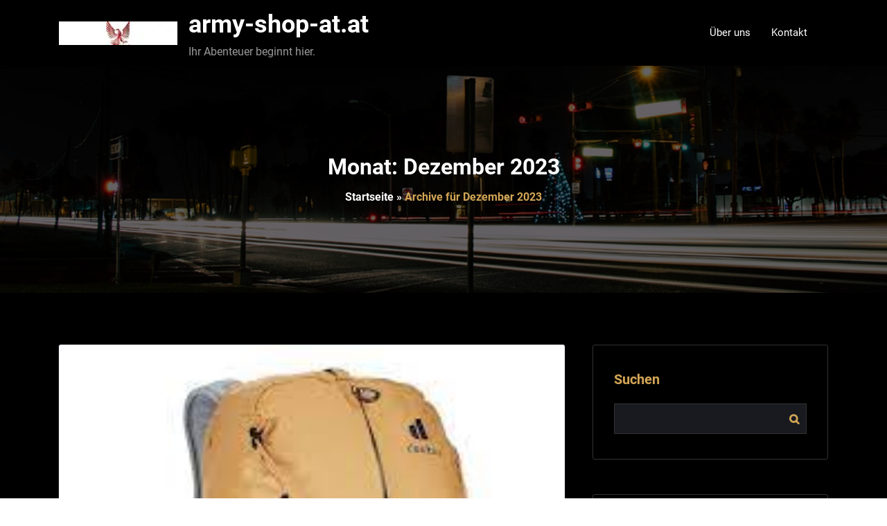

--- FILE ---
content_type: text/html; charset=UTF-8
request_url: https://army-shop-at.at/2023/12/
body_size: 17556
content:
<!DOCTYPE html>
<html lang="de" >
    <head>
        <meta charset="UTF-8">
        <meta http-equiv="X-UA-Compatible" content="IE=edge">
        <meta name="viewport" content="width=device-width,initial-scale=1,shrink-to-fit=no">
        



<style>
    /* Header */

    
    /* Primary Menu */
    
    /* Banner */
    .page-title-section .page-title h1{
        color: #fff !Important;
    }

    /* Breadcrumb */
    
    /* Content */
        body h1 {
            color: #333333 ;
        }
        body .section-header h2:not(.testimonial h2, .funfact h2), body h2:not(.testimonial h2, .funfact h2){
            color: #333333;
        }
        body h3 {
            color: #333333;
        }
        body .entry-header h4 > a:not(.blog-title), body h4, .section-space.contact-detail .contact-area h4,.services h4.entry-title a{
            color: #727272;
        }
        body .blog-author h5, body .comment-detail h5, body h5{
            color: #1c314c;
        }
        .section-header h5.section-subtitle{
            color: #777777;
        }

        body .product-price h5 > a{
            color: #00BFFF;
        }

        body h6, .section-space.contact-detail .contact-area h6 {
            color: #727272;
        }
        p:not(.woocommerce-mini-cart__total, .slider-caption .description, .site-description, .testimonial p, .funfact p,.sidebar p,.footer-sidebar p){
            color: #777777;
        }
   

    /* Sidebar */
    
    /* Footer Widgets */
            .site-footer p {
            color: #fff;
        }
    .custom-logo{width: 171px; height: auto;}
.spice_software_header_btn{ -webkit-border-radius: 0px;border-radius: 0px;}
#content .container{max-width: 1140px;}
#wrapper .site-footer .container{max-width: 1140px;}
</style><meta name='robots' content='noindex, follow' />

	<!-- This site is optimized with the Yoast SEO plugin v26.8 - https://yoast.com/product/yoast-seo-wordpress/ -->
	<title>Dezember 2023 - army-shop-at.at</title>
	<meta property="og:locale" content="de_DE" />
	<meta property="og:type" content="website" />
	<meta property="og:title" content="Dezember 2023 - army-shop-at.at" />
	<meta property="og:url" content="https://army-shop-at.at/2023/12/" />
	<meta property="og:site_name" content="army-shop-at.at" />
	<meta name="twitter:card" content="summary_large_image" />
	<script type="application/ld+json" class="yoast-schema-graph">{"@context":"https://schema.org","@graph":[{"@type":"CollectionPage","@id":"https://army-shop-at.at/2023/12/","url":"https://army-shop-at.at/2023/12/","name":"Dezember 2023 - army-shop-at.at","isPartOf":{"@id":"https://army-shop-at.at/#website"},"primaryImageOfPage":{"@id":"https://army-shop-at.at/2023/12/#primaryimage"},"image":{"@id":"https://army-shop-at.at/2023/12/#primaryimage"},"thumbnailUrl":"https://army-shop-at.at/wp-content/uploads/2023/12/tagesrucksacke-damen-11.jpg","breadcrumb":{"@id":"https://army-shop-at.at/2023/12/#breadcrumb"},"inLanguage":"de"},{"@type":"ImageObject","inLanguage":"de","@id":"https://army-shop-at.at/2023/12/#primaryimage","url":"https://army-shop-at.at/wp-content/uploads/2023/12/tagesrucksacke-damen-11.jpg","contentUrl":"https://army-shop-at.at/wp-content/uploads/2023/12/tagesrucksacke-damen-11.jpg","width":225,"height":225,"caption":"tagesrucksäcke damen"},{"@type":"BreadcrumbList","@id":"https://army-shop-at.at/2023/12/#breadcrumb","itemListElement":[{"@type":"ListItem","position":1,"name":"Startseite","item":"https://army-shop-at.at/"},{"@type":"ListItem","position":2,"name":"Archive für Dezember 2023"}]},{"@type":"WebSite","@id":"https://army-shop-at.at/#website","url":"https://army-shop-at.at/","name":"army-shop-at.at","description":"Ihr Abenteuer beginnt hier.","publisher":{"@id":"https://army-shop-at.at/#organization"},"potentialAction":[{"@type":"SearchAction","target":{"@type":"EntryPoint","urlTemplate":"https://army-shop-at.at/?s={search_term_string}"},"query-input":{"@type":"PropertyValueSpecification","valueRequired":true,"valueName":"search_term_string"}}],"inLanguage":"de"},{"@type":"Organization","@id":"https://army-shop-at.at/#organization","name":"army-shop-at.at","url":"https://army-shop-at.at/","logo":{"@type":"ImageObject","inLanguage":"de","@id":"https://army-shop-at.at/#/schema/logo/image/","url":"https://army-shop-at.at/wp-content/uploads/2024/07/sitelogo.webp","contentUrl":"https://army-shop-at.at/wp-content/uploads/2024/07/sitelogo.webp","width":156,"height":31,"caption":"army-shop-at.at"},"image":{"@id":"https://army-shop-at.at/#/schema/logo/image/"}}]}</script>
	<!-- / Yoast SEO plugin. -->


<link rel="alternate" type="application/rss+xml" title="army-shop-at.at &raquo; Feed" href="https://army-shop-at.at/feed/" />
<link rel="alternate" type="application/rss+xml" title="army-shop-at.at &raquo; Kommentar-Feed" href="https://army-shop-at.at/comments/feed/" />
<style id='wp-img-auto-sizes-contain-inline-css' type='text/css'>
img:is([sizes=auto i],[sizes^="auto," i]){contain-intrinsic-size:3000px 1500px}
/*# sourceURL=wp-img-auto-sizes-contain-inline-css */
</style>
<link rel='stylesheet' id='spice-software-theme-fonts-css' href='https://army-shop-at.at/wp-content/fonts/8926de3745b73026cd9dd6a5cec75274.css?ver=20201110' type='text/css' media='all' />
<style id='wp-emoji-styles-inline-css' type='text/css'>

	img.wp-smiley, img.emoji {
		display: inline !important;
		border: none !important;
		box-shadow: none !important;
		height: 1em !important;
		width: 1em !important;
		margin: 0 0.07em !important;
		vertical-align: -0.1em !important;
		background: none !important;
		padding: 0 !important;
	}
/*# sourceURL=wp-emoji-styles-inline-css */
</style>
<style id='wp-block-library-inline-css' type='text/css'>
:root{--wp-block-synced-color:#7a00df;--wp-block-synced-color--rgb:122,0,223;--wp-bound-block-color:var(--wp-block-synced-color);--wp-editor-canvas-background:#ddd;--wp-admin-theme-color:#007cba;--wp-admin-theme-color--rgb:0,124,186;--wp-admin-theme-color-darker-10:#006ba1;--wp-admin-theme-color-darker-10--rgb:0,107,160.5;--wp-admin-theme-color-darker-20:#005a87;--wp-admin-theme-color-darker-20--rgb:0,90,135;--wp-admin-border-width-focus:2px}@media (min-resolution:192dpi){:root{--wp-admin-border-width-focus:1.5px}}.wp-element-button{cursor:pointer}:root .has-very-light-gray-background-color{background-color:#eee}:root .has-very-dark-gray-background-color{background-color:#313131}:root .has-very-light-gray-color{color:#eee}:root .has-very-dark-gray-color{color:#313131}:root .has-vivid-green-cyan-to-vivid-cyan-blue-gradient-background{background:linear-gradient(135deg,#00d084,#0693e3)}:root .has-purple-crush-gradient-background{background:linear-gradient(135deg,#34e2e4,#4721fb 50%,#ab1dfe)}:root .has-hazy-dawn-gradient-background{background:linear-gradient(135deg,#faaca8,#dad0ec)}:root .has-subdued-olive-gradient-background{background:linear-gradient(135deg,#fafae1,#67a671)}:root .has-atomic-cream-gradient-background{background:linear-gradient(135deg,#fdd79a,#004a59)}:root .has-nightshade-gradient-background{background:linear-gradient(135deg,#330968,#31cdcf)}:root .has-midnight-gradient-background{background:linear-gradient(135deg,#020381,#2874fc)}:root{--wp--preset--font-size--normal:16px;--wp--preset--font-size--huge:42px}.has-regular-font-size{font-size:1em}.has-larger-font-size{font-size:2.625em}.has-normal-font-size{font-size:var(--wp--preset--font-size--normal)}.has-huge-font-size{font-size:var(--wp--preset--font-size--huge)}.has-text-align-center{text-align:center}.has-text-align-left{text-align:left}.has-text-align-right{text-align:right}.has-fit-text{white-space:nowrap!important}#end-resizable-editor-section{display:none}.aligncenter{clear:both}.items-justified-left{justify-content:flex-start}.items-justified-center{justify-content:center}.items-justified-right{justify-content:flex-end}.items-justified-space-between{justify-content:space-between}.screen-reader-text{border:0;clip-path:inset(50%);height:1px;margin:-1px;overflow:hidden;padding:0;position:absolute;width:1px;word-wrap:normal!important}.screen-reader-text:focus{background-color:#ddd;clip-path:none;color:#444;display:block;font-size:1em;height:auto;left:5px;line-height:normal;padding:15px 23px 14px;text-decoration:none;top:5px;width:auto;z-index:100000}html :where(.has-border-color){border-style:solid}html :where([style*=border-top-color]){border-top-style:solid}html :where([style*=border-right-color]){border-right-style:solid}html :where([style*=border-bottom-color]){border-bottom-style:solid}html :where([style*=border-left-color]){border-left-style:solid}html :where([style*=border-width]){border-style:solid}html :where([style*=border-top-width]){border-top-style:solid}html :where([style*=border-right-width]){border-right-style:solid}html :where([style*=border-bottom-width]){border-bottom-style:solid}html :where([style*=border-left-width]){border-left-style:solid}html :where(img[class*=wp-image-]){height:auto;max-width:100%}:where(figure){margin:0 0 1em}html :where(.is-position-sticky){--wp-admin--admin-bar--position-offset:var(--wp-admin--admin-bar--height,0px)}@media screen and (max-width:600px){html :where(.is-position-sticky){--wp-admin--admin-bar--position-offset:0px}}

/*# sourceURL=wp-block-library-inline-css */
</style><style id='wp-block-archives-inline-css' type='text/css'>
.wp-block-archives{box-sizing:border-box}.wp-block-archives-dropdown label{display:block}
/*# sourceURL=https://army-shop-at.at/wp-includes/blocks/archives/style.min.css */
</style>
<style id='wp-block-categories-inline-css' type='text/css'>
.wp-block-categories{box-sizing:border-box}.wp-block-categories.alignleft{margin-right:2em}.wp-block-categories.alignright{margin-left:2em}.wp-block-categories.wp-block-categories-dropdown.aligncenter{text-align:center}.wp-block-categories .wp-block-categories__label{display:block;width:100%}
/*# sourceURL=https://army-shop-at.at/wp-includes/blocks/categories/style.min.css */
</style>
<style id='wp-block-heading-inline-css' type='text/css'>
h1:where(.wp-block-heading).has-background,h2:where(.wp-block-heading).has-background,h3:where(.wp-block-heading).has-background,h4:where(.wp-block-heading).has-background,h5:where(.wp-block-heading).has-background,h6:where(.wp-block-heading).has-background{padding:1.25em 2.375em}h1.has-text-align-left[style*=writing-mode]:where([style*=vertical-lr]),h1.has-text-align-right[style*=writing-mode]:where([style*=vertical-rl]),h2.has-text-align-left[style*=writing-mode]:where([style*=vertical-lr]),h2.has-text-align-right[style*=writing-mode]:where([style*=vertical-rl]),h3.has-text-align-left[style*=writing-mode]:where([style*=vertical-lr]),h3.has-text-align-right[style*=writing-mode]:where([style*=vertical-rl]),h4.has-text-align-left[style*=writing-mode]:where([style*=vertical-lr]),h4.has-text-align-right[style*=writing-mode]:where([style*=vertical-rl]),h5.has-text-align-left[style*=writing-mode]:where([style*=vertical-lr]),h5.has-text-align-right[style*=writing-mode]:where([style*=vertical-rl]),h6.has-text-align-left[style*=writing-mode]:where([style*=vertical-lr]),h6.has-text-align-right[style*=writing-mode]:where([style*=vertical-rl]){rotate:180deg}
/*# sourceURL=https://army-shop-at.at/wp-includes/blocks/heading/style.min.css */
</style>
<style id='wp-block-latest-comments-inline-css' type='text/css'>
ol.wp-block-latest-comments{box-sizing:border-box;margin-left:0}:where(.wp-block-latest-comments:not([style*=line-height] .wp-block-latest-comments__comment)){line-height:1.1}:where(.wp-block-latest-comments:not([style*=line-height] .wp-block-latest-comments__comment-excerpt p)){line-height:1.8}.has-dates :where(.wp-block-latest-comments:not([style*=line-height])),.has-excerpts :where(.wp-block-latest-comments:not([style*=line-height])){line-height:1.5}.wp-block-latest-comments .wp-block-latest-comments{padding-left:0}.wp-block-latest-comments__comment{list-style:none;margin-bottom:1em}.has-avatars .wp-block-latest-comments__comment{list-style:none;min-height:2.25em}.has-avatars .wp-block-latest-comments__comment .wp-block-latest-comments__comment-excerpt,.has-avatars .wp-block-latest-comments__comment .wp-block-latest-comments__comment-meta{margin-left:3.25em}.wp-block-latest-comments__comment-excerpt p{font-size:.875em;margin:.36em 0 1.4em}.wp-block-latest-comments__comment-date{display:block;font-size:.75em}.wp-block-latest-comments .avatar,.wp-block-latest-comments__comment-avatar{border-radius:1.5em;display:block;float:left;height:2.5em;margin-right:.75em;width:2.5em}.wp-block-latest-comments[class*=-font-size] a,.wp-block-latest-comments[style*=font-size] a{font-size:inherit}
/*# sourceURL=https://army-shop-at.at/wp-includes/blocks/latest-comments/style.min.css */
</style>
<style id='wp-block-latest-posts-inline-css' type='text/css'>
.wp-block-latest-posts{box-sizing:border-box}.wp-block-latest-posts.alignleft{margin-right:2em}.wp-block-latest-posts.alignright{margin-left:2em}.wp-block-latest-posts.wp-block-latest-posts__list{list-style:none}.wp-block-latest-posts.wp-block-latest-posts__list li{clear:both;overflow-wrap:break-word}.wp-block-latest-posts.is-grid{display:flex;flex-wrap:wrap}.wp-block-latest-posts.is-grid li{margin:0 1.25em 1.25em 0;width:100%}@media (min-width:600px){.wp-block-latest-posts.columns-2 li{width:calc(50% - .625em)}.wp-block-latest-posts.columns-2 li:nth-child(2n){margin-right:0}.wp-block-latest-posts.columns-3 li{width:calc(33.33333% - .83333em)}.wp-block-latest-posts.columns-3 li:nth-child(3n){margin-right:0}.wp-block-latest-posts.columns-4 li{width:calc(25% - .9375em)}.wp-block-latest-posts.columns-4 li:nth-child(4n){margin-right:0}.wp-block-latest-posts.columns-5 li{width:calc(20% - 1em)}.wp-block-latest-posts.columns-5 li:nth-child(5n){margin-right:0}.wp-block-latest-posts.columns-6 li{width:calc(16.66667% - 1.04167em)}.wp-block-latest-posts.columns-6 li:nth-child(6n){margin-right:0}}:root :where(.wp-block-latest-posts.is-grid){padding:0}:root :where(.wp-block-latest-posts.wp-block-latest-posts__list){padding-left:0}.wp-block-latest-posts__post-author,.wp-block-latest-posts__post-date{display:block;font-size:.8125em}.wp-block-latest-posts__post-excerpt,.wp-block-latest-posts__post-full-content{margin-bottom:1em;margin-top:.5em}.wp-block-latest-posts__featured-image a{display:inline-block}.wp-block-latest-posts__featured-image img{height:auto;max-width:100%;width:auto}.wp-block-latest-posts__featured-image.alignleft{float:left;margin-right:1em}.wp-block-latest-posts__featured-image.alignright{float:right;margin-left:1em}.wp-block-latest-posts__featured-image.aligncenter{margin-bottom:1em;text-align:center}
/*# sourceURL=https://army-shop-at.at/wp-includes/blocks/latest-posts/style.min.css */
</style>
<style id='wp-block-search-inline-css' type='text/css'>
.wp-block-search__button{margin-left:10px;word-break:normal}.wp-block-search__button.has-icon{line-height:0}.wp-block-search__button svg{height:1.25em;min-height:24px;min-width:24px;width:1.25em;fill:currentColor;vertical-align:text-bottom}:where(.wp-block-search__button){border:1px solid #ccc;padding:6px 10px}.wp-block-search__inside-wrapper{display:flex;flex:auto;flex-wrap:nowrap;max-width:100%}.wp-block-search__label{width:100%}.wp-block-search.wp-block-search__button-only .wp-block-search__button{box-sizing:border-box;display:flex;flex-shrink:0;justify-content:center;margin-left:0;max-width:100%}.wp-block-search.wp-block-search__button-only .wp-block-search__inside-wrapper{min-width:0!important;transition-property:width}.wp-block-search.wp-block-search__button-only .wp-block-search__input{flex-basis:100%;transition-duration:.3s}.wp-block-search.wp-block-search__button-only.wp-block-search__searchfield-hidden,.wp-block-search.wp-block-search__button-only.wp-block-search__searchfield-hidden .wp-block-search__inside-wrapper{overflow:hidden}.wp-block-search.wp-block-search__button-only.wp-block-search__searchfield-hidden .wp-block-search__input{border-left-width:0!important;border-right-width:0!important;flex-basis:0;flex-grow:0;margin:0;min-width:0!important;padding-left:0!important;padding-right:0!important;width:0!important}:where(.wp-block-search__input){appearance:none;border:1px solid #949494;flex-grow:1;font-family:inherit;font-size:inherit;font-style:inherit;font-weight:inherit;letter-spacing:inherit;line-height:inherit;margin-left:0;margin-right:0;min-width:3rem;padding:8px;text-decoration:unset!important;text-transform:inherit}:where(.wp-block-search__button-inside .wp-block-search__inside-wrapper){background-color:#fff;border:1px solid #949494;box-sizing:border-box;padding:4px}:where(.wp-block-search__button-inside .wp-block-search__inside-wrapper) .wp-block-search__input{border:none;border-radius:0;padding:0 4px}:where(.wp-block-search__button-inside .wp-block-search__inside-wrapper) .wp-block-search__input:focus{outline:none}:where(.wp-block-search__button-inside .wp-block-search__inside-wrapper) :where(.wp-block-search__button){padding:4px 8px}.wp-block-search.aligncenter .wp-block-search__inside-wrapper{margin:auto}.wp-block[data-align=right] .wp-block-search.wp-block-search__button-only .wp-block-search__inside-wrapper{float:right}
/*# sourceURL=https://army-shop-at.at/wp-includes/blocks/search/style.min.css */
</style>
<style id='wp-block-group-inline-css' type='text/css'>
.wp-block-group{box-sizing:border-box}:where(.wp-block-group.wp-block-group-is-layout-constrained){position:relative}
/*# sourceURL=https://army-shop-at.at/wp-includes/blocks/group/style.min.css */
</style>
<style id='global-styles-inline-css' type='text/css'>
:root{--wp--preset--aspect-ratio--square: 1;--wp--preset--aspect-ratio--4-3: 4/3;--wp--preset--aspect-ratio--3-4: 3/4;--wp--preset--aspect-ratio--3-2: 3/2;--wp--preset--aspect-ratio--2-3: 2/3;--wp--preset--aspect-ratio--16-9: 16/9;--wp--preset--aspect-ratio--9-16: 9/16;--wp--preset--color--black: #000000;--wp--preset--color--cyan-bluish-gray: #abb8c3;--wp--preset--color--white: #ffffff;--wp--preset--color--pale-pink: #f78da7;--wp--preset--color--vivid-red: #cf2e2e;--wp--preset--color--luminous-vivid-orange: #ff6900;--wp--preset--color--luminous-vivid-amber: #fcb900;--wp--preset--color--light-green-cyan: #7bdcb5;--wp--preset--color--vivid-green-cyan: #00d084;--wp--preset--color--pale-cyan-blue: #8ed1fc;--wp--preset--color--vivid-cyan-blue: #0693e3;--wp--preset--color--vivid-purple: #9b51e0;--wp--preset--gradient--vivid-cyan-blue-to-vivid-purple: linear-gradient(135deg,rgb(6,147,227) 0%,rgb(155,81,224) 100%);--wp--preset--gradient--light-green-cyan-to-vivid-green-cyan: linear-gradient(135deg,rgb(122,220,180) 0%,rgb(0,208,130) 100%);--wp--preset--gradient--luminous-vivid-amber-to-luminous-vivid-orange: linear-gradient(135deg,rgb(252,185,0) 0%,rgb(255,105,0) 100%);--wp--preset--gradient--luminous-vivid-orange-to-vivid-red: linear-gradient(135deg,rgb(255,105,0) 0%,rgb(207,46,46) 100%);--wp--preset--gradient--very-light-gray-to-cyan-bluish-gray: linear-gradient(135deg,rgb(238,238,238) 0%,rgb(169,184,195) 100%);--wp--preset--gradient--cool-to-warm-spectrum: linear-gradient(135deg,rgb(74,234,220) 0%,rgb(151,120,209) 20%,rgb(207,42,186) 40%,rgb(238,44,130) 60%,rgb(251,105,98) 80%,rgb(254,248,76) 100%);--wp--preset--gradient--blush-light-purple: linear-gradient(135deg,rgb(255,206,236) 0%,rgb(152,150,240) 100%);--wp--preset--gradient--blush-bordeaux: linear-gradient(135deg,rgb(254,205,165) 0%,rgb(254,45,45) 50%,rgb(107,0,62) 100%);--wp--preset--gradient--luminous-dusk: linear-gradient(135deg,rgb(255,203,112) 0%,rgb(199,81,192) 50%,rgb(65,88,208) 100%);--wp--preset--gradient--pale-ocean: linear-gradient(135deg,rgb(255,245,203) 0%,rgb(182,227,212) 50%,rgb(51,167,181) 100%);--wp--preset--gradient--electric-grass: linear-gradient(135deg,rgb(202,248,128) 0%,rgb(113,206,126) 100%);--wp--preset--gradient--midnight: linear-gradient(135deg,rgb(2,3,129) 0%,rgb(40,116,252) 100%);--wp--preset--font-size--small: 13px;--wp--preset--font-size--medium: 20px;--wp--preset--font-size--large: 36px;--wp--preset--font-size--x-large: 42px;--wp--preset--spacing--20: 0.44rem;--wp--preset--spacing--30: 0.67rem;--wp--preset--spacing--40: 1rem;--wp--preset--spacing--50: 1.5rem;--wp--preset--spacing--60: 2.25rem;--wp--preset--spacing--70: 3.38rem;--wp--preset--spacing--80: 5.06rem;--wp--preset--shadow--natural: 6px 6px 9px rgba(0, 0, 0, 0.2);--wp--preset--shadow--deep: 12px 12px 50px rgba(0, 0, 0, 0.4);--wp--preset--shadow--sharp: 6px 6px 0px rgba(0, 0, 0, 0.2);--wp--preset--shadow--outlined: 6px 6px 0px -3px rgb(255, 255, 255), 6px 6px rgb(0, 0, 0);--wp--preset--shadow--crisp: 6px 6px 0px rgb(0, 0, 0);}:where(.is-layout-flex){gap: 0.5em;}:where(.is-layout-grid){gap: 0.5em;}body .is-layout-flex{display: flex;}.is-layout-flex{flex-wrap: wrap;align-items: center;}.is-layout-flex > :is(*, div){margin: 0;}body .is-layout-grid{display: grid;}.is-layout-grid > :is(*, div){margin: 0;}:where(.wp-block-columns.is-layout-flex){gap: 2em;}:where(.wp-block-columns.is-layout-grid){gap: 2em;}:where(.wp-block-post-template.is-layout-flex){gap: 1.25em;}:where(.wp-block-post-template.is-layout-grid){gap: 1.25em;}.has-black-color{color: var(--wp--preset--color--black) !important;}.has-cyan-bluish-gray-color{color: var(--wp--preset--color--cyan-bluish-gray) !important;}.has-white-color{color: var(--wp--preset--color--white) !important;}.has-pale-pink-color{color: var(--wp--preset--color--pale-pink) !important;}.has-vivid-red-color{color: var(--wp--preset--color--vivid-red) !important;}.has-luminous-vivid-orange-color{color: var(--wp--preset--color--luminous-vivid-orange) !important;}.has-luminous-vivid-amber-color{color: var(--wp--preset--color--luminous-vivid-amber) !important;}.has-light-green-cyan-color{color: var(--wp--preset--color--light-green-cyan) !important;}.has-vivid-green-cyan-color{color: var(--wp--preset--color--vivid-green-cyan) !important;}.has-pale-cyan-blue-color{color: var(--wp--preset--color--pale-cyan-blue) !important;}.has-vivid-cyan-blue-color{color: var(--wp--preset--color--vivid-cyan-blue) !important;}.has-vivid-purple-color{color: var(--wp--preset--color--vivid-purple) !important;}.has-black-background-color{background-color: var(--wp--preset--color--black) !important;}.has-cyan-bluish-gray-background-color{background-color: var(--wp--preset--color--cyan-bluish-gray) !important;}.has-white-background-color{background-color: var(--wp--preset--color--white) !important;}.has-pale-pink-background-color{background-color: var(--wp--preset--color--pale-pink) !important;}.has-vivid-red-background-color{background-color: var(--wp--preset--color--vivid-red) !important;}.has-luminous-vivid-orange-background-color{background-color: var(--wp--preset--color--luminous-vivid-orange) !important;}.has-luminous-vivid-amber-background-color{background-color: var(--wp--preset--color--luminous-vivid-amber) !important;}.has-light-green-cyan-background-color{background-color: var(--wp--preset--color--light-green-cyan) !important;}.has-vivid-green-cyan-background-color{background-color: var(--wp--preset--color--vivid-green-cyan) !important;}.has-pale-cyan-blue-background-color{background-color: var(--wp--preset--color--pale-cyan-blue) !important;}.has-vivid-cyan-blue-background-color{background-color: var(--wp--preset--color--vivid-cyan-blue) !important;}.has-vivid-purple-background-color{background-color: var(--wp--preset--color--vivid-purple) !important;}.has-black-border-color{border-color: var(--wp--preset--color--black) !important;}.has-cyan-bluish-gray-border-color{border-color: var(--wp--preset--color--cyan-bluish-gray) !important;}.has-white-border-color{border-color: var(--wp--preset--color--white) !important;}.has-pale-pink-border-color{border-color: var(--wp--preset--color--pale-pink) !important;}.has-vivid-red-border-color{border-color: var(--wp--preset--color--vivid-red) !important;}.has-luminous-vivid-orange-border-color{border-color: var(--wp--preset--color--luminous-vivid-orange) !important;}.has-luminous-vivid-amber-border-color{border-color: var(--wp--preset--color--luminous-vivid-amber) !important;}.has-light-green-cyan-border-color{border-color: var(--wp--preset--color--light-green-cyan) !important;}.has-vivid-green-cyan-border-color{border-color: var(--wp--preset--color--vivid-green-cyan) !important;}.has-pale-cyan-blue-border-color{border-color: var(--wp--preset--color--pale-cyan-blue) !important;}.has-vivid-cyan-blue-border-color{border-color: var(--wp--preset--color--vivid-cyan-blue) !important;}.has-vivid-purple-border-color{border-color: var(--wp--preset--color--vivid-purple) !important;}.has-vivid-cyan-blue-to-vivid-purple-gradient-background{background: var(--wp--preset--gradient--vivid-cyan-blue-to-vivid-purple) !important;}.has-light-green-cyan-to-vivid-green-cyan-gradient-background{background: var(--wp--preset--gradient--light-green-cyan-to-vivid-green-cyan) !important;}.has-luminous-vivid-amber-to-luminous-vivid-orange-gradient-background{background: var(--wp--preset--gradient--luminous-vivid-amber-to-luminous-vivid-orange) !important;}.has-luminous-vivid-orange-to-vivid-red-gradient-background{background: var(--wp--preset--gradient--luminous-vivid-orange-to-vivid-red) !important;}.has-very-light-gray-to-cyan-bluish-gray-gradient-background{background: var(--wp--preset--gradient--very-light-gray-to-cyan-bluish-gray) !important;}.has-cool-to-warm-spectrum-gradient-background{background: var(--wp--preset--gradient--cool-to-warm-spectrum) !important;}.has-blush-light-purple-gradient-background{background: var(--wp--preset--gradient--blush-light-purple) !important;}.has-blush-bordeaux-gradient-background{background: var(--wp--preset--gradient--blush-bordeaux) !important;}.has-luminous-dusk-gradient-background{background: var(--wp--preset--gradient--luminous-dusk) !important;}.has-pale-ocean-gradient-background{background: var(--wp--preset--gradient--pale-ocean) !important;}.has-electric-grass-gradient-background{background: var(--wp--preset--gradient--electric-grass) !important;}.has-midnight-gradient-background{background: var(--wp--preset--gradient--midnight) !important;}.has-small-font-size{font-size: var(--wp--preset--font-size--small) !important;}.has-medium-font-size{font-size: var(--wp--preset--font-size--medium) !important;}.has-large-font-size{font-size: var(--wp--preset--font-size--large) !important;}.has-x-large-font-size{font-size: var(--wp--preset--font-size--x-large) !important;}
/*# sourceURL=global-styles-inline-css */
</style>

<style id='classic-theme-styles-inline-css' type='text/css'>
/*! This file is auto-generated */
.wp-block-button__link{color:#fff;background-color:#32373c;border-radius:9999px;box-shadow:none;text-decoration:none;padding:calc(.667em + 2px) calc(1.333em + 2px);font-size:1.125em}.wp-block-file__button{background:#32373c;color:#fff;text-decoration:none}
/*# sourceURL=/wp-includes/css/classic-themes.min.css */
</style>
<link rel='stylesheet' id='cptch_stylesheet-css' href='https://army-shop-at.at/wp-content/plugins/captcha-bws/css/front_end_style.css?ver=5.2.7' type='text/css' media='all' />
<link rel='stylesheet' id='dashicons-css' href='https://army-shop-at.at/wp-includes/css/dashicons.min.css?ver=6.9' type='text/css' media='all' />
<link rel='stylesheet' id='cptch_desktop_style-css' href='https://army-shop-at.at/wp-content/plugins/captcha-bws/css/desktop_style.css?ver=5.2.7' type='text/css' media='all' />
<link rel='stylesheet' id='bootstrap-css' href='https://army-shop-at.at/wp-content/themes/spice-software/assets/css/bootstrap.min.css?ver=4.0.0' type='text/css' media='all' />
<link rel='stylesheet' id='spice-software-style-css' href='https://army-shop-at.at/wp-content/themes/spice-software-dark/style.css?ver=6.9' type='text/css' media='all' />
<link rel='stylesheet' id='jquery-starrtment-css' href='https://army-shop-at.at/wp-content/themes/spice-software/assets/css/jquery.smartmenus.bootstrap-4.css?ver=6.9' type='text/css' media='all' />
<link rel='stylesheet' id='owl-css' href='https://army-shop-at.at/wp-content/themes/spice-software/assets/css/owl.carousel.css?ver=6.9' type='text/css' media='all' />
<link rel='stylesheet' id='font-awesome-css' href='https://army-shop-at.at/wp-content/themes/spice-software/assets/css/font-awesome/css/font-awesome.min.css?ver=6.9' type='text/css' media='all' />
<link rel='stylesheet' id='spice-softwarep-default-css' href='https://army-shop-at.at/wp-content/themes/spice-software/assets/css/default.css?ver=6.9' type='text/css' media='all' />
<link rel='stylesheet' id='spice-software-dark-parent-style-css' href='https://army-shop-at.at/wp-content/themes/spice-software/style.css?ver=6.9' type='text/css' media='all' />
<link rel='stylesheet' id='spice-software-dark-default-style-css' href='https://army-shop-at.at/wp-content/themes/spice-software-dark/assets/css/default.css?ver=6.9' type='text/css' media='all' />
<link rel='stylesheet' id='spice-software-dark-css-css' href='https://army-shop-at.at/wp-content/themes/spice-software-dark/assets/css/dark.css?ver=6.9' type='text/css' media='all' />
<script type="text/javascript" src="https://army-shop-at.at/wp-includes/js/jquery/jquery.min.js?ver=3.7.1" id="jquery-core-js"></script>
<script type="text/javascript" src="https://army-shop-at.at/wp-includes/js/jquery/jquery-migrate.min.js?ver=3.4.1" id="jquery-migrate-js"></script>
<script type="text/javascript" src="https://army-shop-at.at/wp-content/themes/spice-software/assets/js/jquery.mb.YTPlayer.js?ver=6.9" id="spice-software-video-slider-js-js"></script>
<link rel="https://api.w.org/" href="https://army-shop-at.at/wp-json/" /><link rel="EditURI" type="application/rsd+xml" title="RSD" href="https://army-shop-at.at/xmlrpc.php?rsd" />
<meta name="generator" content="WordPress 6.9" />
    
    <style type="text/css">
                         .testi-4:before {
            background-color: rgba(1, 7, 12, 0.8);
        }
        </style>
    <link rel="icon" href="https://army-shop-at.at/wp-content/uploads/2024/07/siteicon-150x150.webp" sizes="32x32" />
<link rel="icon" href="https://army-shop-at.at/wp-content/uploads/2024/07/siteicon-300x300.webp" sizes="192x192" />
<link rel="apple-touch-icon" href="https://army-shop-at.at/wp-content/uploads/2024/07/siteicon-300x300.webp" />
<meta name="msapplication-TileImage" content="https://army-shop-at.at/wp-content/uploads/2024/07/siteicon-300x300.webp" />
	
    </head>
   <body class="archive date wp-custom-logo wp-theme-spice-software wp-child-theme-spice-software-dark wide dark" >
            <div id="page" class="site">
            <a class="skip-link screen-reader-text" href="#content">Springe zum Inhalt</a>
               <div id="wrapper"> 
                <nav class="navbar navbar-expand-lg navbar-light custom ">
	<div class="container">
		<a href="https://army-shop-at.at/" class="navbar-brand custom-logo" rel="home"><img width="156" height="31" src="https://army-shop-at.at/wp-content/uploads/2024/07/sitelogo.webp" class="custom-logo" alt="sitelogo" decoding="async" srcset="https://army-shop-at.at/wp-content/uploads/2024/07/sitelogo.webp 156w, https://army-shop-at.at/wp-content/uploads/2024/07/sitelogo-150x31.webp 150w" sizes="(max-width: 156px) 100vw, 156px" /></a>		
		<div class="custom-logo-link-url"> 
			<h2 class="site-title"><a class="site-title-name" href="https://army-shop-at.at/" rel="home">army-shop-at.at</a>
	    	</h2>
	    				<p class="site-description">Ihr Abenteuer beginnt hier.</p>
					</div>
		<button class="navbar-toggler" type="button" data-toggle="collapse" data-target="#navbarNavDropdown" aria-controls="navbarSupportedContent" aria-expanded="false" aria-label="Navigation umschalten">
			<span class="navbar-toggler-icon"></span>
		</button>
		<div class="collapse navbar-collapse" id="navbarNavDropdown">
			<div class="ml-auto">
			<div class="menu-primary-menu-container"><ul class="nav navbar-nav mr-auto"><li id="menu-item-16" class="menu-item menu-item-type-post_type menu-item-object-page menu-item-16 nav-item"><a class="nav-link"  href="https://army-shop-at.at/about/"><span class="menu-text">Über uns</a></li>
<li id="menu-item-34" class="menu-item menu-item-type-post_type menu-item-object-page menu-item-34 nav-item"><a class="nav-link"  href="https://army-shop-at.at/kontakt/"><span class="menu-text">Kontakt</a></li>
<li class="nav-item"><div class="header-module"></div></li></ul></div>	        </div>
		</div>
	</div>
</nav>            <section class="page-title-section" >		
                                <style type="text/css">
                    .page-title-section .overlay
                    {

                        background-color: rgba(0,0,0,0.6);
                    }
                </style>
                                    <div class="overlay"></div>     
                	
                <div class="container">
                    <div class="row">
                        <div class="col-lg-12 col-md-12">
                                           
                            <div class="page-title text-center text-white">
                            <h1 class="text-white">Monat: <span>Dezember 2023</span></h1>                            </div>  
                        <ul class="page-breadcrumb text-center"><li></li><span><span><a href="https://army-shop-at.at/">Startseite</a></span> » <span class="breadcrumb_last" aria-current="page">Archive für Dezember 2023</span></span></ul>                        </div>
                    </div>	
                </div>
            </section>
            <div class="page-seperate"></div>
                            <div id="content">                       <section class="section-space blog">
    <div class="container">
        <div class="row">
            <div class="col-lg-8 col-md-7 col-sm-12 standard-view"><article  id="post-2557" class="post post-2557 type-post status-publish format-standard has-post-thumbnail hentry category-uncategorized tag-accessoire tag-aktive-frauen tag-arbeit-pendeln tag-auswahl tag-beliebter-trend tag-damen tag-damen-tagesrucksaecke tag-funktionalitaet tag-guter-rucksack tag-hochwertige-materialien-leder-strapazierfaehiges-nylon-geldboerse-handy-schluessel-kosmetikartikel-auffaelliger-au tag-klare-linien tag-komfort tag-minimalistischer-look tag-natur tag-neutrale-farben tag-outfit-ergaenzen tag-persoenlicher-stil-widerspiegeln tag-praktisch tag-praktisch-sein tag-schlichte-designs tag-stadt tag-stauraum tag-stil tag-stilvoll tag-tagesrucksaecke tag-tagesrucksaecke-damen tag-unterwegs tag-wichtig tag-wichtige-dinge">	
		<figure class="post-thumbnail">
		<img width="225" height="225" src="https://army-shop-at.at/wp-content/uploads/2023/12/tagesrucksacke-damen-11.jpg" class="img-fluid wp-post-image" alt="blog-image" decoding="async" fetchpriority="high" srcset="https://army-shop-at.at/wp-content/uploads/2023/12/tagesrucksacke-damen-11.jpg 225w, https://army-shop-at.at/wp-content/uploads/2023/12/tagesrucksacke-damen-11-150x150.jpg 150w" sizes="(max-width: 225px) 100vw, 225px" />		<div class="click-view">
			<a href="https://army-shop-at.at/uncategorized/tagesrucksaecke-damen-2/ " title="Stilvoll und praktisch: Die besten Tagesrucksäcke für Damen"><i class="fa fa-link"></i></a>
		</div>			
	</figure>	
	
    <div class="post-content">
    <div class="entry-date">		<a href="https://army-shop-at.at/1970/01"><span class="date">31 Dezember 2023</span></a>
		
	</div>	<div class="entry-meta">
			
				<a href="https://army-shop-at.at/author/armyshopatat/" alt="Schlagwort"><i class="fa fa-user"></i><span class="author">armyshopatat</span></a>
			<i class="fa fa-folder-open"></i><span class="cat-links" alt="Kategorien"><a href="https://army-shop-at.at/category/uncategorized/" rel="category tag">Uncategorized</a></span>		            <i class="fa fa-tag"></i>
		            <span class="cat-links posttag"><a href="https://army-shop-at.at/tag/accessoire/" rel="tag">accessoire</a>, <a href="https://army-shop-at.at/tag/aktive-frauen/" rel="tag">aktive frauen</a>, <a href="https://army-shop-at.at/tag/arbeit-pendeln/" rel="tag">arbeit pendeln</a>, <a href="https://army-shop-at.at/tag/auswahl/" rel="tag">auswahl</a>, <a href="https://army-shop-at.at/tag/beliebter-trend/" rel="tag">beliebter trend</a>, <a href="https://army-shop-at.at/tag/damen/" rel="tag">damen</a>, <a href="https://army-shop-at.at/tag/damen-tagesrucksaecke/" rel="tag">damen-tagesrucksäcke</a>, <a href="https://army-shop-at.at/tag/funktionalitaet/" rel="tag">funktionalität</a>, <a href="https://army-shop-at.at/tag/guter-rucksack/" rel="tag">guter rucksack</a>, <a href="https://army-shop-at.at/tag/hochwertige-materialien-leder-strapazierfaehiges-nylon-geldboerse-handy-schluessel-kosmetikartikel-auffaelliger-au/" rel="tag">hochwertige materialien leder strapazierfähiges nylon geldbörse handy schlüssel kosmetikartikel auffälliger au</a>, <a href="https://army-shop-at.at/tag/klare-linien/" rel="tag">klare linien</a>, <a href="https://army-shop-at.at/tag/komfort/" rel="tag">komfort</a>, <a href="https://army-shop-at.at/tag/minimalistischer-look/" rel="tag">minimalistischer look</a>, <a href="https://army-shop-at.at/tag/natur/" rel="tag">natur</a>, <a href="https://army-shop-at.at/tag/neutrale-farben/" rel="tag">neutrale farben</a>, <a href="https://army-shop-at.at/tag/outfit-ergaenzen/" rel="tag">outfit ergänzen</a>, <a href="https://army-shop-at.at/tag/persoenlicher-stil-widerspiegeln/" rel="tag">persönlicher stil widerspiegeln</a>, <a href="https://army-shop-at.at/tag/praktisch/" rel="tag">praktisch</a>, <a href="https://army-shop-at.at/tag/praktisch-sein/" rel="tag">praktisch sein</a>, <a href="https://army-shop-at.at/tag/schlichte-designs/" rel="tag">schlichte designs</a>, <a href="https://army-shop-at.at/tag/stadt/" rel="tag">stadt</a>, <a href="https://army-shop-at.at/tag/stauraum/" rel="tag">stauraum</a>, <a href="https://army-shop-at.at/tag/stil/" rel="tag">stil</a>, <a href="https://army-shop-at.at/tag/stilvoll/" rel="tag">stilvoll</a>, <a href="https://army-shop-at.at/tag/tagesrucksaecke/" rel="tag">tagesrucksäcke</a>, <a href="https://army-shop-at.at/tag/tagesrucksaecke-damen/" rel="tag">tagesrucksäcke damen</a>, <a href="https://army-shop-at.at/tag/unterwegs/" rel="tag">unterwegs</a>, <a href="https://army-shop-at.at/tag/wichtig/" rel="tag">wichtig</a>, <a href="https://army-shop-at.at/tag/wichtige-dinge/" rel="tag">wichtige dinge</a></span>
		    			
	</div>

	<header class="entry-header blog-title">
            <h4 class="entry-title blog-title"><a class="blog-title" href="https://army-shop-at.at/uncategorized/tagesrucksaecke-damen-2/" alt="blog-title">Stilvoll und praktisch: Die besten Tagesrucksäcke für Damen</a></h4>
	</header>

	<div class="entry-content">
		

                <p>Die perfekten Tagesrucksäcke für Damen: Stilvoll und praktisch Ein Tagesrucksack ist ein unverzichtbares Accessoire für aktive Frauen, die viel unterwegs sind. Egal, ob Sie in der Stadt unterwegs sind, einen&hellip;</p>


                		             <p><a href = "https://army-shop-at.at/uncategorized/tagesrucksaecke-damen-2/" class="more-link">Read More <i class="fa fa-long-arrow-right"></i></a></p>
        	</div>
</div>
</article><article  id="post-2558" class="post post-2558 type-post status-publish format-standard has-post-thumbnail hentry category-uncategorized tag-abenteurer tag-ausruestung tag-ergonomische-gestaltung tag-faecher tag-gepolstert tag-hochwertige-outdoor-ausruestung tag-hueftgurt tag-komfort tag-langlebigkeit tag-materialien tag-netztaschen-vielseitigkeit-wandern-camping-strapazierfaehige-materialien tag-nylon tag-organisationsmoeglichkeiten tag-outdoor-abenteuer tag-outdoor-enthusiasten tag-polyester tag-qualitaet tag-reissverschlusstaschen tag-rueckenentlastung tag-schultergurte tag-stauraum tag-technische-innovationen tag-the-north-face-rucksack tag-verstellbar tag-wasserabweisend">	
		<figure class="post-thumbnail">
		<img width="225" height="225" src="https://army-shop-at.at/wp-content/uploads/2023/12/the-north-face-rucksack-11.jpg" class="img-fluid wp-post-image" alt="blog-image" decoding="async" srcset="https://army-shop-at.at/wp-content/uploads/2023/12/the-north-face-rucksack-11.jpg 225w, https://army-shop-at.at/wp-content/uploads/2023/12/the-north-face-rucksack-11-150x150.jpg 150w" sizes="(max-width: 225px) 100vw, 225px" />		<div class="click-view">
			<a href="https://army-shop-at.at/uncategorized/the-north-face-rucksack-2/ " title="Der North Face Rucksack: Qualität und Funktionalität für Outdoor-Abenteuer"><i class="fa fa-link"></i></a>
		</div>			
	</figure>	
	
    <div class="post-content">
    <div class="entry-date">		<a href="https://army-shop-at.at/1970/01"><span class="date">30 Dezember 2023</span></a>
		
	</div>	<div class="entry-meta">
			
				<a href="https://army-shop-at.at/author/armyshopatat/" alt="Schlagwort"><i class="fa fa-user"></i><span class="author">armyshopatat</span></a>
			<i class="fa fa-folder-open"></i><span class="cat-links" alt="Kategorien"><a href="https://army-shop-at.at/category/uncategorized/" rel="category tag">Uncategorized</a></span>		            <i class="fa fa-tag"></i>
		            <span class="cat-links posttag"><a href="https://army-shop-at.at/tag/abenteurer/" rel="tag">abenteurer</a>, <a href="https://army-shop-at.at/tag/ausruestung/" rel="tag">ausrüstung</a>, <a href="https://army-shop-at.at/tag/ergonomische-gestaltung/" rel="tag">ergonomische gestaltung</a>, <a href="https://army-shop-at.at/tag/faecher/" rel="tag">fächer</a>, <a href="https://army-shop-at.at/tag/gepolstert/" rel="tag">gepolstert</a>, <a href="https://army-shop-at.at/tag/hochwertige-outdoor-ausruestung/" rel="tag">hochwertige outdoor-ausrüstung</a>, <a href="https://army-shop-at.at/tag/hueftgurt/" rel="tag">hüftgurt</a>, <a href="https://army-shop-at.at/tag/komfort/" rel="tag">komfort</a>, <a href="https://army-shop-at.at/tag/langlebigkeit/" rel="tag">langlebigkeit</a>, <a href="https://army-shop-at.at/tag/materialien/" rel="tag">materialien</a>, <a href="https://army-shop-at.at/tag/netztaschen-vielseitigkeit-wandern-camping-strapazierfaehige-materialien/" rel="tag">netztaschen vielseitigkeit wandern camping strapazierfähige materialien</a>, <a href="https://army-shop-at.at/tag/nylon/" rel="tag">nylon</a>, <a href="https://army-shop-at.at/tag/organisationsmoeglichkeiten/" rel="tag">organisationsmöglichkeiten</a>, <a href="https://army-shop-at.at/tag/outdoor-abenteuer/" rel="tag">outdoor-abenteuer</a>, <a href="https://army-shop-at.at/tag/outdoor-enthusiasten/" rel="tag">outdoor-enthusiasten</a>, <a href="https://army-shop-at.at/tag/polyester/" rel="tag">polyester</a>, <a href="https://army-shop-at.at/tag/qualitaet/" rel="tag">qualität</a>, <a href="https://army-shop-at.at/tag/reissverschlusstaschen/" rel="tag">reißverschlusstaschen</a>, <a href="https://army-shop-at.at/tag/rueckenentlastung/" rel="tag">rückenentlastung</a>, <a href="https://army-shop-at.at/tag/schultergurte/" rel="tag">schultergurte</a>, <a href="https://army-shop-at.at/tag/stauraum/" rel="tag">stauraum</a>, <a href="https://army-shop-at.at/tag/technische-innovationen/" rel="tag">technische innovationen</a>, <a href="https://army-shop-at.at/tag/the-north-face-rucksack/" rel="tag">the north face rucksack</a>, <a href="https://army-shop-at.at/tag/verstellbar/" rel="tag">verstellbar</a>, <a href="https://army-shop-at.at/tag/wasserabweisend/" rel="tag">wasserabweisend</a></span>
		    			
	</div>

	<header class="entry-header blog-title">
            <h4 class="entry-title blog-title"><a class="blog-title" href="https://army-shop-at.at/uncategorized/the-north-face-rucksack-2/" alt="blog-title">Der North Face Rucksack: Qualität und Funktionalität für Outdoor-Abenteuer</a></h4>
	</header>

	<div class="entry-content">
		

                <p>Der North Face Rucksack: Die perfekte Wahl für Outdoor-Abenteuer Wenn es um hochwertige Outdoor-Ausrüstung geht, ist The North Face eine Marke, die weltweit für ihre Qualität und Langlebigkeit bekannt ist.&hellip;</p>


                		             <p><a href = "https://army-shop-at.at/uncategorized/the-north-face-rucksack-2/" class="more-link">Read More <i class="fa fa-long-arrow-right"></i></a></p>
        	</div>
</div>
</article><article  id="post-2559" class="post post-2559 type-post status-publish format-standard has-post-thumbnail hentry category-uncategorized tag-zelt-4-personen">	
		<figure class="post-thumbnail">
		<img width="140" height="140" src="https://army-shop-at.at/wp-content/uploads/2023/12/zelt-4-personen-5.jpg" class="img-fluid wp-post-image" alt="blog-image" decoding="async" />		<div class="click-view">
			<a href="https://army-shop-at.at/uncategorized/zelt-4-personen-2/ " title="Komfortables Camping: Das ideale 4-Personen-Zelt für Outdoor-Abenteuer"><i class="fa fa-link"></i></a>
		</div>			
	</figure>	
	
    <div class="post-content">
    <div class="entry-date">		<a href="https://army-shop-at.at/1970/01"><span class="date">29 Dezember 2023</span></a>
		
	</div>	<div class="entry-meta">
			
				<a href="https://army-shop-at.at/author/armyshopatat/" alt="Schlagwort"><i class="fa fa-user"></i><span class="author">armyshopatat</span></a>
			<i class="fa fa-folder-open"></i><span class="cat-links" alt="Kategorien"><a href="https://army-shop-at.at/category/uncategorized/" rel="category tag">Uncategorized</a></span>		            <i class="fa fa-tag"></i>
		            <span class="cat-links posttag"><a href="https://army-shop-at.at/tag/zelt-4-personen/" rel="tag">zelt 4 personen</a></span>
		    			
	</div>

	<header class="entry-header blog-title">
            <h4 class="entry-title blog-title"><a class="blog-title" href="https://army-shop-at.at/uncategorized/zelt-4-personen-2/" alt="blog-title">Komfortables Camping: Das ideale 4-Personen-Zelt für Outdoor-Abenteuer</a></h4>
	</header>

	<div class="entry-content">
		

                <p>Das perfekte Zelt für vier Personen: Komfort und Funktionalität für Outdoor-Abenteuer Wenn Sie gerne mit Familie oder Freunden campen, wissen Sie wie wichtig es ist, das richtige Zelt zu haben.&hellip;</p>


                		             <p><a href = "https://army-shop-at.at/uncategorized/zelt-4-personen-2/" class="more-link">Read More <i class="fa fa-long-arrow-right"></i></a></p>
        	</div>
</div>
</article><article  id="post-2560" class="post post-2560 type-post status-publish format-standard has-post-thumbnail hentry category-uncategorized tag-4-personen tag-abenteuer tag-den-elementen-standhalten-koennen tag-einfach-aufzubauen tag-familie tag-freunde tag-gruppe tag-komfort tag-natur tag-personen-unterwegs-sind tag-platz tag-privatsphaere tag-raum tag-robuste-materialien tag-schlafplatz tag-separate-schlafkabinen tag-stabilitaet-gegen-wind-und-wetter tag-unvergessliche-momente tag-wahl tag-zelte tag-zelte-4-personen">	
		<figure class="post-thumbnail">
		<img width="225" height="225" src="https://army-shop-at.at/wp-content/uploads/2023/12/zelte-4-personen-17.jpg" class="img-fluid wp-post-image" alt="blog-image" decoding="async" loading="lazy" srcset="https://army-shop-at.at/wp-content/uploads/2023/12/zelte-4-personen-17.jpg 225w, https://army-shop-at.at/wp-content/uploads/2023/12/zelte-4-personen-17-150x150.jpg 150w" sizes="auto, (max-width: 225px) 100vw, 225px" />		<div class="click-view">
			<a href="https://army-shop-at.at/uncategorized/zelte-4-personen-2/ " title="Komfortable Abenteuer: Zelte für 4 Personen bieten Platz und Gemütlichkeit"><i class="fa fa-link"></i></a>
		</div>			
	</figure>	
	
    <div class="post-content">
    <div class="entry-date">		<a href="https://army-shop-at.at/1970/01"><span class="date">28 Dezember 2023</span></a>
		
	</div>	<div class="entry-meta">
			
				<a href="https://army-shop-at.at/author/armyshopatat/" alt="Schlagwort"><i class="fa fa-user"></i><span class="author">armyshopatat</span></a>
			<i class="fa fa-folder-open"></i><span class="cat-links" alt="Kategorien"><a href="https://army-shop-at.at/category/uncategorized/" rel="category tag">Uncategorized</a></span>		            <i class="fa fa-tag"></i>
		            <span class="cat-links posttag"><a href="https://army-shop-at.at/tag/4-personen/" rel="tag">4 personen</a>, <a href="https://army-shop-at.at/tag/abenteuer/" rel="tag">abenteuer</a>, <a href="https://army-shop-at.at/tag/den-elementen-standhalten-koennen/" rel="tag">den elementen standhalten können</a>, <a href="https://army-shop-at.at/tag/einfach-aufzubauen/" rel="tag">einfach aufzubauen</a>, <a href="https://army-shop-at.at/tag/familie/" rel="tag">familie</a>, <a href="https://army-shop-at.at/tag/freunde/" rel="tag">freunde</a>, <a href="https://army-shop-at.at/tag/gruppe/" rel="tag">gruppe</a>, <a href="https://army-shop-at.at/tag/komfort/" rel="tag">komfort</a>, <a href="https://army-shop-at.at/tag/natur/" rel="tag">natur</a>, <a href="https://army-shop-at.at/tag/personen-unterwegs-sind/" rel="tag">personen unterwegs sind</a>, <a href="https://army-shop-at.at/tag/platz/" rel="tag">platz</a>, <a href="https://army-shop-at.at/tag/privatsphaere/" rel="tag">privatsphäre</a>, <a href="https://army-shop-at.at/tag/raum/" rel="tag">raum</a>, <a href="https://army-shop-at.at/tag/robuste-materialien/" rel="tag">robuste materialien</a>, <a href="https://army-shop-at.at/tag/schlafplatz/" rel="tag">schlafplatz</a>, <a href="https://army-shop-at.at/tag/separate-schlafkabinen/" rel="tag">separate schlafkabinen</a>, <a href="https://army-shop-at.at/tag/stabilitaet-gegen-wind-und-wetter/" rel="tag">stabilität gegen wind und wetter</a>, <a href="https://army-shop-at.at/tag/unvergessliche-momente/" rel="tag">unvergessliche momente</a>, <a href="https://army-shop-at.at/tag/wahl/" rel="tag">wahl</a>, <a href="https://army-shop-at.at/tag/zelte/" rel="tag">zelte</a>, <a href="https://army-shop-at.at/tag/zelte-4-personen/" rel="tag">zelte 4 personen</a></span>
		    			
	</div>

	<header class="entry-header blog-title">
            <h4 class="entry-title blog-title"><a class="blog-title" href="https://army-shop-at.at/uncategorized/zelte-4-personen-2/" alt="blog-title">Komfortable Abenteuer: Zelte für 4 Personen bieten Platz und Gemütlichkeit</a></h4>
	</header>

	<div class="entry-content">
		

                <p>Zelte für 4 Personen: Komfort und Abenteuer für die ganze Familie Wenn Sie gerne Zeit in der Natur verbringen und Abenteuer mit Ihrer Familie oder Freunden erleben möchten, dann ist&hellip;</p>


                		             <p><a href = "https://army-shop-at.at/uncategorized/zelte-4-personen-2/" class="more-link">Read More <i class="fa fa-long-arrow-right"></i></a></p>
        	</div>
</div>
</article><article  id="post-2469" class="post post-2469 type-post status-publish format-standard has-post-thumbnail hentry category-uncategorized tag-abenteurer tag-accessoire tag-campen tag-dichte-waelder-streifen tag-elektronik tag-elemente tag-empfindliche-gegenstaende tag-felsiges-gelaende-klettern-schnee-und-eis-wandern tag-fluesse-und-seen tag-fortschrittliche-materialien tag-gepolsterte tag-harte-bedingungen-im-freien-standhalten tag-hauptvorteil tag-kleidung tag-lebensmittel tag-natur tag-outdoor-abenteuer tag-outdoor-enthusiasten tag-regen tag-robustes-material tag-spass tag-strapazierfaehigkeit tag-versiegelte-naehte tag-wandern tag-wasserdichte-gewebe tag-wasserdichter-rucksack">	
		<figure class="post-thumbnail">
		<img width="194" height="259" src="https://army-shop-at.at/wp-content/uploads/2023/12/wasserdichter-rucksack-12.jpg" class="img-fluid wp-post-image" alt="blog-image" decoding="async" loading="lazy" />		<div class="click-view">
			<a href="https://army-shop-at.at/uncategorized/wasserdichter-rucksack-2/ " title="Der ideale Begleiter für Outdoor-Abenteuer: Der wasserdichte Rucksack schützt Ihre Ausrüstung zuverlässig"><i class="fa fa-link"></i></a>
		</div>			
	</figure>	
	
    <div class="post-content">
    <div class="entry-date">		<a href="https://army-shop-at.at/1970/01"><span class="date">27 Dezember 2023</span></a>
		
	</div>	<div class="entry-meta">
			
				<a href="https://army-shop-at.at/author/armyshopatat/" alt="Schlagwort"><i class="fa fa-user"></i><span class="author">armyshopatat</span></a>
			<i class="fa fa-folder-open"></i><span class="cat-links" alt="Kategorien"><a href="https://army-shop-at.at/category/uncategorized/" rel="category tag">Uncategorized</a></span>		            <i class="fa fa-tag"></i>
		            <span class="cat-links posttag"><a href="https://army-shop-at.at/tag/abenteurer/" rel="tag">abenteurer</a>, <a href="https://army-shop-at.at/tag/accessoire/" rel="tag">accessoire</a>, <a href="https://army-shop-at.at/tag/campen/" rel="tag">campen</a>, <a href="https://army-shop-at.at/tag/dichte-waelder-streifen/" rel="tag">dichte wälder streifen</a>, <a href="https://army-shop-at.at/tag/elektronik/" rel="tag">elektronik</a>, <a href="https://army-shop-at.at/tag/elemente/" rel="tag">elemente</a>, <a href="https://army-shop-at.at/tag/empfindliche-gegenstaende/" rel="tag">empfindliche gegenstände</a>, <a href="https://army-shop-at.at/tag/felsiges-gelaende-klettern-schnee-und-eis-wandern/" rel="tag">felsiges gelände klettern schnee und eis wandern</a>, <a href="https://army-shop-at.at/tag/fluesse-und-seen/" rel="tag">flüsse und seen</a>, <a href="https://army-shop-at.at/tag/fortschrittliche-materialien/" rel="tag">fortschrittliche materialien</a>, <a href="https://army-shop-at.at/tag/gepolsterte/" rel="tag">gepolsterte</a>, <a href="https://army-shop-at.at/tag/harte-bedingungen-im-freien-standhalten/" rel="tag">harte bedingungen im freien standhalten</a>, <a href="https://army-shop-at.at/tag/hauptvorteil/" rel="tag">hauptvorteil</a>, <a href="https://army-shop-at.at/tag/kleidung/" rel="tag">kleidung</a>, <a href="https://army-shop-at.at/tag/lebensmittel/" rel="tag">lebensmittel</a>, <a href="https://army-shop-at.at/tag/natur/" rel="tag">natur</a>, <a href="https://army-shop-at.at/tag/outdoor-abenteuer/" rel="tag">outdoor-abenteuer</a>, <a href="https://army-shop-at.at/tag/outdoor-enthusiasten/" rel="tag">outdoor-enthusiasten</a>, <a href="https://army-shop-at.at/tag/regen/" rel="tag">regen</a>, <a href="https://army-shop-at.at/tag/robustes-material/" rel="tag">robustes material</a>, <a href="https://army-shop-at.at/tag/spass/" rel="tag">spaß</a>, <a href="https://army-shop-at.at/tag/strapazierfaehigkeit/" rel="tag">strapazierfähigkeit</a>, <a href="https://army-shop-at.at/tag/versiegelte-naehte/" rel="tag">versiegelte nähte</a>, <a href="https://army-shop-at.at/tag/wandern/" rel="tag">wandern</a>, <a href="https://army-shop-at.at/tag/wasserdichte-gewebe/" rel="tag">wasserdichte gewebe</a>, <a href="https://army-shop-at.at/tag/wasserdichter-rucksack/" rel="tag">wasserdichter rucksack</a></span>
		    			
	</div>

	<header class="entry-header blog-title">
            <h4 class="entry-title blog-title"><a class="blog-title" href="https://army-shop-at.at/uncategorized/wasserdichter-rucksack-2/" alt="blog-title">Der ideale Begleiter für Outdoor-Abenteuer: Der wasserdichte Rucksack schützt Ihre Ausrüstung zuverlässig</a></h4>
	</header>

	<div class="entry-content">
		

                <p>Wasserdichter Rucksack: Der perfekte Begleiter für Outdoor-Abenteuer Ein wasserdichter Rucksack ist ein unverzichtbares Accessoire für alle Outdoor-Enthusiasten und Abenteurer. Egal, ob Sie gerne wandern, campen oder einfach nur in der&hellip;</p>


                		             <p><a href = "https://army-shop-at.at/uncategorized/wasserdichter-rucksack-2/" class="more-link">Read More <i class="fa fa-long-arrow-right"></i></a></p>
        	</div>
</div>
</article><article  id="post-2470" class="post post-2470 type-post status-publish format-standard has-post-thumbnail hentry category-damen category-deuter tag-accessoire tag-brust-und-hueftgurt tag-elemente-schuetzen tag-fassungsvermoegen tag-funktionalitaet tag-gepolstert tag-groesse tag-herren tag-karten tag-komfort tag-materialqualitaet tag-natur tag-nylon tag-outdoor-abenteuer tag-polyester tag-robuste-reissverschluesse tag-rueckenbereich tag-schultergurte tag-snacks tag-stauraum tag-strapazierfaehig tag-tageswanderung tag-tragekomfort tag-trekkingtour tag-verstaerkte-naehte tag-wanderrucksack-herren tag-wasserabweisend tag-wasserflaschen tag-zusaetzliche-taschen-und-faecher">	
		<figure class="post-thumbnail">
		<img width="225" height="225" src="https://army-shop-at.at/wp-content/uploads/2023/12/wanderrucksack-herren-5.jpg" class="img-fluid wp-post-image" alt="blog-image" decoding="async" loading="lazy" srcset="https://army-shop-at.at/wp-content/uploads/2023/12/wanderrucksack-herren-5.jpg 225w, https://army-shop-at.at/wp-content/uploads/2023/12/wanderrucksack-herren-5-150x150.jpg 150w" sizes="auto, (max-width: 225px) 100vw, 225px" />		<div class="click-view">
			<a href="https://army-shop-at.at/damen/wanderrucksack-herren-2/ " title="Der perfekte Wanderrucksack für Herren: Komfort und Funktionalität für Outdoor-Abenteuer"><i class="fa fa-link"></i></a>
		</div>			
	</figure>	
	
    <div class="post-content">
    <div class="entry-date">		<a href="https://army-shop-at.at/1970/01"><span class="date">26 Dezember 2023</span></a>
		
	</div>	<div class="entry-meta">
			
				<a href="https://army-shop-at.at/author/armyshopatat/" alt="Schlagwort"><i class="fa fa-user"></i><span class="author">armyshopatat</span></a>
			<i class="fa fa-folder-open"></i><span class="cat-links" alt="Kategorien"><a href="https://army-shop-at.at/category/damen/" rel="category tag">damen</a>, <a href="https://army-shop-at.at/category/deuter/" rel="category tag">deuter</a></span>		            <i class="fa fa-tag"></i>
		            <span class="cat-links posttag"><a href="https://army-shop-at.at/tag/accessoire/" rel="tag">accessoire</a>, <a href="https://army-shop-at.at/tag/brust-und-hueftgurt/" rel="tag">brust- und hüftgurt</a>, <a href="https://army-shop-at.at/tag/elemente-schuetzen/" rel="tag">elemente schützen</a>, <a href="https://army-shop-at.at/tag/fassungsvermoegen/" rel="tag">fassungsvermögen</a>, <a href="https://army-shop-at.at/tag/funktionalitaet/" rel="tag">funktionalität</a>, <a href="https://army-shop-at.at/tag/gepolstert/" rel="tag">gepolstert</a>, <a href="https://army-shop-at.at/tag/groesse/" rel="tag">größe</a>, <a href="https://army-shop-at.at/tag/herren/" rel="tag">herren</a>, <a href="https://army-shop-at.at/tag/karten/" rel="tag">karten</a>, <a href="https://army-shop-at.at/tag/komfort/" rel="tag">komfort</a>, <a href="https://army-shop-at.at/tag/materialqualitaet/" rel="tag">materialqualität</a>, <a href="https://army-shop-at.at/tag/natur/" rel="tag">natur</a>, <a href="https://army-shop-at.at/tag/nylon/" rel="tag">nylon</a>, <a href="https://army-shop-at.at/tag/outdoor-abenteuer/" rel="tag">outdoor-abenteuer</a>, <a href="https://army-shop-at.at/tag/polyester/" rel="tag">polyester</a>, <a href="https://army-shop-at.at/tag/robuste-reissverschluesse/" rel="tag">robuste reißverschlüsse</a>, <a href="https://army-shop-at.at/tag/rueckenbereich/" rel="tag">rückenbereich</a>, <a href="https://army-shop-at.at/tag/schultergurte/" rel="tag">schultergurte</a>, <a href="https://army-shop-at.at/tag/snacks/" rel="tag">snacks</a>, <a href="https://army-shop-at.at/tag/stauraum/" rel="tag">stauraum</a>, <a href="https://army-shop-at.at/tag/strapazierfaehig/" rel="tag">strapazierfähig</a>, <a href="https://army-shop-at.at/tag/tageswanderung/" rel="tag">tageswanderung</a>, <a href="https://army-shop-at.at/tag/tragekomfort/" rel="tag">tragekomfort</a>, <a href="https://army-shop-at.at/tag/trekkingtour/" rel="tag">trekkingtour</a>, <a href="https://army-shop-at.at/tag/verstaerkte-naehte/" rel="tag">verstärkte nähte</a>, <a href="https://army-shop-at.at/tag/wanderrucksack-herren/" rel="tag">wanderrucksack herren</a>, <a href="https://army-shop-at.at/tag/wasserabweisend/" rel="tag">wasserabweisend</a>, <a href="https://army-shop-at.at/tag/wasserflaschen/" rel="tag">wasserflaschen</a>, <a href="https://army-shop-at.at/tag/zusaetzliche-taschen-und-faecher/" rel="tag">zusätzliche taschen und fächer</a></span>
		    			
	</div>

	<header class="entry-header blog-title">
            <h4 class="entry-title blog-title"><a class="blog-title" href="https://army-shop-at.at/damen/wanderrucksack-herren-2/" alt="blog-title">Der perfekte Wanderrucksack für Herren: Komfort und Funktionalität für Outdoor-Abenteuer</a></h4>
	</header>

	<div class="entry-content">
		

                <p>Wanderrucksack für Herren: Die perfekte Ausrüstung für Outdoor-Abenteuer Ein Wanderrucksack ist ein unverzichtbares Accessoire für jeden Mann, der gerne in der Natur unterwegs ist. Egal, ob Sie eine Tageswanderung in&hellip;</p>


                		             <p><a href = "https://army-shop-at.at/damen/wanderrucksack-herren-2/" class="more-link">Read More <i class="fa fa-long-arrow-right"></i></a></p>
        	</div>
</div>
</article><article  id="post-2482" class="post post-2482 type-post status-publish format-standard has-post-thumbnail hentry category-uncategorized tag-anforderung tag-ausruestung tag-auswahl-eines-fahrradrucksacks tag-bequem-transportieren tag-durchdachtes-design tag-fahrradfahrer tag-fahrradrucksaecke tag-fassungsvermoegen tag-gepolsterte-schulter tag-groessere-modelle tag-kleidung tag-kleine-rucksaecke tag-komfortmerkmale-eines-guten-fahrradrucksacks tag-laptop-problemlos-verstauen tag-perfekte-begleiter tag-persoenliche-gegenstaende tag-praktische-loesung tag-radtouren tag-sicher tag-spezielle-funktionen tag-taeglicher-weg-zur-arbeit tag-unverzichtbarer-begleiter tag-verpflegung tag-verschiedene-groessen">	
		<figure class="post-thumbnail">
		<img width="225" height="225" src="https://army-shop-at.at/wp-content/uploads/2023/12/fahrradrucksacke-0.jpg" class="img-fluid wp-post-image" alt="blog-image" decoding="async" loading="lazy" srcset="https://army-shop-at.at/wp-content/uploads/2023/12/fahrradrucksacke-0.jpg 225w, https://army-shop-at.at/wp-content/uploads/2023/12/fahrradrucksacke-0-150x150.jpg 150w" sizes="auto, (max-width: 225px) 100vw, 225px" />		<div class="click-view">
			<a href="https://army-shop-at.at/uncategorized/fahrradrucksaecke-2/ " title="Fahrradrucksäcke: Der ideale Begleiter für Radtouren und den Alltag"><i class="fa fa-link"></i></a>
		</div>			
	</figure>	
	
    <div class="post-content">
    <div class="entry-date">		<a href="https://army-shop-at.at/1970/01"><span class="date">25 Dezember 2023</span></a>
		
	</div>	<div class="entry-meta">
			
				<a href="https://army-shop-at.at/author/armyshopatat/" alt="Schlagwort"><i class="fa fa-user"></i><span class="author">armyshopatat</span></a>
			<i class="fa fa-folder-open"></i><span class="cat-links" alt="Kategorien"><a href="https://army-shop-at.at/category/uncategorized/" rel="category tag">Uncategorized</a></span>		            <i class="fa fa-tag"></i>
		            <span class="cat-links posttag"><a href="https://army-shop-at.at/tag/anforderung/" rel="tag">anforderung</a>, <a href="https://army-shop-at.at/tag/ausruestung/" rel="tag">ausrüstung</a>, <a href="https://army-shop-at.at/tag/auswahl-eines-fahrradrucksacks/" rel="tag">auswahl eines fahrradrucksacks</a>, <a href="https://army-shop-at.at/tag/bequem-transportieren/" rel="tag">bequem transportieren</a>, <a href="https://army-shop-at.at/tag/durchdachtes-design/" rel="tag">durchdachtes design</a>, <a href="https://army-shop-at.at/tag/fahrradfahrer/" rel="tag">fahrradfahrer</a>, <a href="https://army-shop-at.at/tag/fahrradrucksaecke/" rel="tag">fahrradrucksäcke</a>, <a href="https://army-shop-at.at/tag/fassungsvermoegen/" rel="tag">fassungsvermögen</a>, <a href="https://army-shop-at.at/tag/gepolsterte-schulter/" rel="tag">gepolsterte schulter</a>, <a href="https://army-shop-at.at/tag/groessere-modelle/" rel="tag">größere modelle</a>, <a href="https://army-shop-at.at/tag/kleidung/" rel="tag">kleidung</a>, <a href="https://army-shop-at.at/tag/kleine-rucksaecke/" rel="tag">kleine rucksäcke</a>, <a href="https://army-shop-at.at/tag/komfortmerkmale-eines-guten-fahrradrucksacks/" rel="tag">komfortmerkmale eines guten fahrradrucksacks</a>, <a href="https://army-shop-at.at/tag/laptop-problemlos-verstauen/" rel="tag">laptop problemlos verstauen</a>, <a href="https://army-shop-at.at/tag/perfekte-begleiter/" rel="tag">perfekte begleiter</a>, <a href="https://army-shop-at.at/tag/persoenliche-gegenstaende/" rel="tag">persönliche gegenstände</a>, <a href="https://army-shop-at.at/tag/praktische-loesung/" rel="tag">praktische lösung</a>, <a href="https://army-shop-at.at/tag/radtouren/" rel="tag">radtouren</a>, <a href="https://army-shop-at.at/tag/sicher/" rel="tag">sicher</a>, <a href="https://army-shop-at.at/tag/spezielle-funktionen/" rel="tag">spezielle funktionen</a>, <a href="https://army-shop-at.at/tag/taeglicher-weg-zur-arbeit/" rel="tag">täglicher weg zur arbeit</a>, <a href="https://army-shop-at.at/tag/unverzichtbarer-begleiter/" rel="tag">unverzichtbarer begleiter</a>, <a href="https://army-shop-at.at/tag/verpflegung/" rel="tag">verpflegung</a>, <a href="https://army-shop-at.at/tag/verschiedene-groessen/" rel="tag">verschiedene größen</a></span>
		    			
	</div>

	<header class="entry-header blog-title">
            <h4 class="entry-title blog-title"><a class="blog-title" href="https://army-shop-at.at/uncategorized/fahrradrucksaecke-2/" alt="blog-title">Fahrradrucksäcke: Der ideale Begleiter für Radtouren und den Alltag</a></h4>
	</header>

	<div class="entry-content">
		

                <p>Fahrradrucksäcke: Der perfekte Begleiter für Radtouren und den täglichen Weg zur Arbeit Ob für lange Radtouren oder den täglichen Weg zur Arbeit - ein Fahrradrucksack ist ein unverzichtbarer Begleiter für&hellip;</p>


                		             <p><a href = "https://army-shop-at.at/uncategorized/fahrradrucksaecke-2/" class="more-link">Read More <i class="fa fa-long-arrow-right"></i></a></p>
        	</div>
</div>
</article><article  id="post-2483" class="post post-2483 type-post status-publish format-standard has-post-thumbnail hentry category-uncategorized tag-anspruchsvolle-mountainbiketouren tag-brust-oder-hueftgurt tag-ergonomische-gestaltung-des-rucksacks tag-fahrradrucksack tag-geldboerse tag-genuegend-faecher-und-taschen tag-gewicht-gleichmaessig-verteilt-auf-dem-ruecken tag-komfort tag-lange-ausfluege tag-mobiltelefon tag-perfekte-begleiter tag-radfahrer tag-sicherheit tag-snacks tag-spezielle-faecher-fuer-laptops-oder-trinksysteme tag-stauraum tag-taeglicher-weg-zur-arbeit tag-unverzichtbar tag-verstellbare-schultergurte tag-wasserflasche tag-werkzeugset tag-zubehoer">	
		<figure class="post-thumbnail">
		<img width="225" height="225" src="https://army-shop-at.at/wp-content/uploads/2024/03/fahrradrucksack-damen-1.jpg" class="img-fluid wp-post-image" alt="blog-image" decoding="async" loading="lazy" srcset="https://army-shop-at.at/wp-content/uploads/2024/03/fahrradrucksack-damen-1.jpg 225w, https://army-shop-at.at/wp-content/uploads/2024/03/fahrradrucksack-damen-1-150x150.jpg 150w" sizes="auto, (max-width: 225px) 100vw, 225px" />		<div class="click-view">
			<a href="https://army-shop-at.at/uncategorized/fahrradrucksack-2/ " title="Fahrradrucksack: Der ideale Begleiter für Radfahrer in Österreich!"><i class="fa fa-link"></i></a>
		</div>			
	</figure>	
	
    <div class="post-content">
    <div class="entry-date">		<a href="https://army-shop-at.at/1970/01"><span class="date">24 Dezember 2023</span></a>
		
	</div>	<div class="entry-meta">
			
				<a href="https://army-shop-at.at/author/armyshopatat/" alt="Schlagwort"><i class="fa fa-user"></i><span class="author">armyshopatat</span></a>
			<i class="fa fa-folder-open"></i><span class="cat-links" alt="Kategorien"><a href="https://army-shop-at.at/category/uncategorized/" rel="category tag">Uncategorized</a></span>		            <i class="fa fa-tag"></i>
		            <span class="cat-links posttag"><a href="https://army-shop-at.at/tag/anspruchsvolle-mountainbiketouren/" rel="tag">anspruchsvolle mountainbiketouren</a>, <a href="https://army-shop-at.at/tag/brust-oder-hueftgurt/" rel="tag">brust- oder hüftgurt</a>, <a href="https://army-shop-at.at/tag/ergonomische-gestaltung-des-rucksacks/" rel="tag">ergonomische gestaltung des rucksacks</a>, <a href="https://army-shop-at.at/tag/fahrradrucksack/" rel="tag">fahrradrucksack</a>, <a href="https://army-shop-at.at/tag/geldboerse/" rel="tag">geldbörse</a>, <a href="https://army-shop-at.at/tag/genuegend-faecher-und-taschen/" rel="tag">genügend fächer und taschen</a>, <a href="https://army-shop-at.at/tag/gewicht-gleichmaessig-verteilt-auf-dem-ruecken/" rel="tag">gewicht gleichmäßig verteilt auf dem rücken</a>, <a href="https://army-shop-at.at/tag/komfort/" rel="tag">komfort</a>, <a href="https://army-shop-at.at/tag/lange-ausfluege/" rel="tag">lange ausflüge</a>, <a href="https://army-shop-at.at/tag/mobiltelefon/" rel="tag">mobiltelefon</a>, <a href="https://army-shop-at.at/tag/perfekte-begleiter/" rel="tag">perfekte begleiter</a>, <a href="https://army-shop-at.at/tag/radfahrer/" rel="tag">radfahrer</a>, <a href="https://army-shop-at.at/tag/sicherheit/" rel="tag">sicherheit</a>, <a href="https://army-shop-at.at/tag/snacks/" rel="tag">snacks</a>, <a href="https://army-shop-at.at/tag/spezielle-faecher-fuer-laptops-oder-trinksysteme/" rel="tag">spezielle fächer für laptops oder trinksysteme</a>, <a href="https://army-shop-at.at/tag/stauraum/" rel="tag">stauraum</a>, <a href="https://army-shop-at.at/tag/taeglicher-weg-zur-arbeit/" rel="tag">täglicher weg zur arbeit</a>, <a href="https://army-shop-at.at/tag/unverzichtbar/" rel="tag">unverzichtbar</a>, <a href="https://army-shop-at.at/tag/verstellbare-schultergurte/" rel="tag">verstellbare schultergurte</a>, <a href="https://army-shop-at.at/tag/wasserflasche/" rel="tag">wasserflasche</a>, <a href="https://army-shop-at.at/tag/werkzeugset/" rel="tag">werkzeugset</a>, <a href="https://army-shop-at.at/tag/zubehoer/" rel="tag">zubehör</a></span>
		    			
	</div>

	<header class="entry-header blog-title">
            <h4 class="entry-title blog-title"><a class="blog-title" href="https://army-shop-at.at/uncategorized/fahrradrucksack-2/" alt="blog-title">Fahrradrucksack: Der ideale Begleiter für Radfahrer in Österreich!</a></h4>
	</header>

	<div class="entry-content">
		

                <p>Fahrradrucksack: Der perfekte Begleiter für Radfahrer Ein Fahrradrucksack ist ein unverzichtbares Zubehör für alle Radfahrer, sei es für den täglichen Weg zur Arbeit, lange Ausflüge oder anspruchsvolle Mountainbiketouren. Er bietet&hellip;</p>


                		             <p><a href = "https://army-shop-at.at/uncategorized/fahrradrucksack-2/" class="more-link">Read More <i class="fa fa-long-arrow-right"></i></a></p>
        	</div>
</div>
</article><article  id="post-2486" class="post post-2486 type-post status-publish format-standard has-post-thumbnail hentry category-uncategorized tag-abenteurer tag-ausruestung-sicher-transportieren tag-befestigungsmoeglichkeiten tag-durchdachte-organisation-der-rucksaecke tag-evoc-rucksack tag-fuehrender-hersteller tag-funktionalitaet-und-style tag-herausragende-qualitaet tag-hochwertige-reissverschluesse tag-hochwertige-rucksaecke tag-innovatives-design tag-marke tag-modernes-und-ans tag-optimaler-komfort tag-outdoor-abenteuer tag-robustes-nylon tag-spezifische-anforderungen tag-sportler tag-strapazierfaehige-materialien tag-verschiedene-faecher-und-taschen tag-verstaerkte-naehte tag-wasserabweisendes-polyester tag-zuverlaessiger-partner">	
		<figure class="post-thumbnail">
		<img width="225" height="225" src="https://army-shop-at.at/wp-content/uploads/2023/12/evoc-rucksack-4.jpg" class="img-fluid wp-post-image" alt="blog-image" decoding="async" loading="lazy" srcset="https://army-shop-at.at/wp-content/uploads/2023/12/evoc-rucksack-4.jpg 225w, https://army-shop-at.at/wp-content/uploads/2023/12/evoc-rucksack-4-150x150.jpg 150w" sizes="auto, (max-width: 225px) 100vw, 225px" />		<div class="click-view">
			<a href="https://army-shop-at.at/uncategorized/evoc-rucksack-2/ " title="Evoc Rucksack: Hochwertige Ausrüstung für Outdoor-Abenteuer"><i class="fa fa-link"></i></a>
		</div>			
	</figure>	
	
    <div class="post-content">
    <div class="entry-date">		<a href="https://army-shop-at.at/1970/01"><span class="date">23 Dezember 2023</span></a>
		
	</div>	<div class="entry-meta">
			
				<a href="https://army-shop-at.at/author/armyshopatat/" alt="Schlagwort"><i class="fa fa-user"></i><span class="author">armyshopatat</span></a>
			<i class="fa fa-folder-open"></i><span class="cat-links" alt="Kategorien"><a href="https://army-shop-at.at/category/uncategorized/" rel="category tag">Uncategorized</a></span>		            <i class="fa fa-tag"></i>
		            <span class="cat-links posttag"><a href="https://army-shop-at.at/tag/abenteurer/" rel="tag">abenteurer</a>, <a href="https://army-shop-at.at/tag/ausruestung-sicher-transportieren/" rel="tag">ausrüstung sicher transportieren</a>, <a href="https://army-shop-at.at/tag/befestigungsmoeglichkeiten/" rel="tag">befestigungsmöglichkeiten</a>, <a href="https://army-shop-at.at/tag/durchdachte-organisation-der-rucksaecke/" rel="tag">durchdachte organisation der rucksäcke</a>, <a href="https://army-shop-at.at/tag/evoc-rucksack/" rel="tag">evoc rucksack</a>, <a href="https://army-shop-at.at/tag/fuehrender-hersteller/" rel="tag">führender hersteller</a>, <a href="https://army-shop-at.at/tag/funktionalitaet-und-style/" rel="tag">funktionalität und style</a>, <a href="https://army-shop-at.at/tag/herausragende-qualitaet/" rel="tag">herausragende qualität</a>, <a href="https://army-shop-at.at/tag/hochwertige-reissverschluesse/" rel="tag">hochwertige reißverschlüsse</a>, <a href="https://army-shop-at.at/tag/hochwertige-rucksaecke/" rel="tag">hochwertige rucksäcke</a>, <a href="https://army-shop-at.at/tag/innovatives-design/" rel="tag">innovatives design</a>, <a href="https://army-shop-at.at/tag/marke/" rel="tag">marke</a>, <a href="https://army-shop-at.at/tag/modernes-und-ans/" rel="tag">modernes und ans</a>, <a href="https://army-shop-at.at/tag/optimaler-komfort/" rel="tag">optimaler komfort</a>, <a href="https://army-shop-at.at/tag/outdoor-abenteuer/" rel="tag">outdoor-abenteuer</a>, <a href="https://army-shop-at.at/tag/robustes-nylon/" rel="tag">robustes nylon</a>, <a href="https://army-shop-at.at/tag/spezifische-anforderungen/" rel="tag">spezifische anforderungen</a>, <a href="https://army-shop-at.at/tag/sportler/" rel="tag">sportler</a>, <a href="https://army-shop-at.at/tag/strapazierfaehige-materialien/" rel="tag">strapazierfähige materialien</a>, <a href="https://army-shop-at.at/tag/verschiedene-faecher-und-taschen/" rel="tag">verschiedene fächer und taschen</a>, <a href="https://army-shop-at.at/tag/verstaerkte-naehte/" rel="tag">verstärkte nähte</a>, <a href="https://army-shop-at.at/tag/wasserabweisendes-polyester/" rel="tag">wasserabweisendes polyester</a>, <a href="https://army-shop-at.at/tag/zuverlaessiger-partner/" rel="tag">zuverlässiger partner</a></span>
		    			
	</div>

	<header class="entry-header blog-title">
            <h4 class="entry-title blog-title"><a class="blog-title" href="https://army-shop-at.at/uncategorized/evoc-rucksack-2/" alt="blog-title">Evoc Rucksack: Hochwertige Ausrüstung für Outdoor-Abenteuer</a></h4>
	</header>

	<div class="entry-content">
		

                <p>Evoc Rucksack: Perfekte Ausrüstung für Outdoor-Abenteuer Wenn es um hochwertige Rucksäcke für Outdoor-Aktivitäten geht, ist Evoc eine Marke, die man nicht übersehen kann. Mit ihrem innovativen Design und ihrer herausragenden&hellip;</p>


                		             <p><a href = "https://army-shop-at.at/uncategorized/evoc-rucksack-2/" class="more-link">Read More <i class="fa fa-long-arrow-right"></i></a></p>
        	</div>
</div>
</article><article  id="post-2487" class="post post-2487 type-post status-publish format-standard has-post-thumbnail hentry category-uncategorized tag-abstraktes tag-accessoire tag-alltag tag-arbeit-gehen tag-auffaellige-muster tag-blumiges-muster tag-breite-palette-an-produkten tag-desigual-marke tag-desigual-rucksack tag-einzigartige-designs tag-extravaganz tag-frauen tag-frischer-wind tag-funktional tag-habseligkeiten-sicher-verstauen-moechten tag-individuelles-designkonzept-der-marke-widergespiegelt-wird tag-kinder tag-kreative-designs tag-kreative-details tag-lebendige-farben tag-maenner tag-modisch tag-modische-rucksaecke tag-praktisch tag-stadt-erkunden tag-stilvoll tag-unikat tag-unverzichtbarer-begleiter">	
		<figure class="post-thumbnail">
		<img width="183" height="275" src="https://army-shop-at.at/wp-content/uploads/2023/12/desigual-rucksack-18.jpg" class="img-fluid wp-post-image" alt="blog-image" decoding="async" loading="lazy" />		<div class="click-view">
			<a href="https://army-shop-at.at/uncategorized/desigual-rucksack-2/ " title="Desigual Rucksack: Stilvoll und praktisch für den Alltag mit einzigartigem Design"><i class="fa fa-link"></i></a>
		</div>			
	</figure>	
	
    <div class="post-content">
    <div class="entry-date">		<a href="https://army-shop-at.at/1970/01"><span class="date">22 Dezember 2023</span></a>
		
	</div>	<div class="entry-meta">
			
				<a href="https://army-shop-at.at/author/armyshopatat/" alt="Schlagwort"><i class="fa fa-user"></i><span class="author">armyshopatat</span></a>
			<i class="fa fa-folder-open"></i><span class="cat-links" alt="Kategorien"><a href="https://army-shop-at.at/category/uncategorized/" rel="category tag">Uncategorized</a></span>		            <i class="fa fa-tag"></i>
		            <span class="cat-links posttag"><a href="https://army-shop-at.at/tag/abstraktes/" rel="tag">abstraktes</a>, <a href="https://army-shop-at.at/tag/accessoire/" rel="tag">accessoire</a>, <a href="https://army-shop-at.at/tag/alltag/" rel="tag">alltag</a>, <a href="https://army-shop-at.at/tag/arbeit-gehen/" rel="tag">arbeit gehen</a>, <a href="https://army-shop-at.at/tag/auffaellige-muster/" rel="tag">auffällige muster</a>, <a href="https://army-shop-at.at/tag/blumiges-muster/" rel="tag">blumiges muster</a>, <a href="https://army-shop-at.at/tag/breite-palette-an-produkten/" rel="tag">breite palette an produkten</a>, <a href="https://army-shop-at.at/tag/desigual-marke/" rel="tag">desigual marke</a>, <a href="https://army-shop-at.at/tag/desigual-rucksack/" rel="tag">desigual rucksack</a>, <a href="https://army-shop-at.at/tag/einzigartige-designs/" rel="tag">einzigartige designs</a>, <a href="https://army-shop-at.at/tag/extravaganz/" rel="tag">extravaganz</a>, <a href="https://army-shop-at.at/tag/frauen/" rel="tag">frauen</a>, <a href="https://army-shop-at.at/tag/frischer-wind/" rel="tag">frischer wind</a>, <a href="https://army-shop-at.at/tag/funktional/" rel="tag">funktional</a>, <a href="https://army-shop-at.at/tag/habseligkeiten-sicher-verstauen-moechten/" rel="tag">habseligkeiten sicher verstauen möchten</a>, <a href="https://army-shop-at.at/tag/individuelles-designkonzept-der-marke-widergespiegelt-wird/" rel="tag">individuelles designkonzept der marke widergespiegelt wird</a>, <a href="https://army-shop-at.at/tag/kinder/" rel="tag">kinder</a>, <a href="https://army-shop-at.at/tag/kreative-designs/" rel="tag">kreative designs</a>, <a href="https://army-shop-at.at/tag/kreative-details/" rel="tag">kreative details</a>, <a href="https://army-shop-at.at/tag/lebendige-farben/" rel="tag">lebendige farben</a>, <a href="https://army-shop-at.at/tag/maenner/" rel="tag">männer</a>, <a href="https://army-shop-at.at/tag/modisch/" rel="tag">modisch</a>, <a href="https://army-shop-at.at/tag/modische-rucksaecke/" rel="tag">modische rucksäcke</a>, <a href="https://army-shop-at.at/tag/praktisch/" rel="tag">praktisch</a>, <a href="https://army-shop-at.at/tag/stadt-erkunden/" rel="tag">stadt erkunden</a>, <a href="https://army-shop-at.at/tag/stilvoll/" rel="tag">stilvoll</a>, <a href="https://army-shop-at.at/tag/unikat/" rel="tag">unikat</a>, <a href="https://army-shop-at.at/tag/unverzichtbarer-begleiter/" rel="tag">unverzichtbarer begleiter</a></span>
		    			
	</div>

	<header class="entry-header blog-title">
            <h4 class="entry-title blog-title"><a class="blog-title" href="https://army-shop-at.at/uncategorized/desigual-rucksack-2/" alt="blog-title">Desigual Rucksack: Stilvoll und praktisch für den Alltag mit einzigartigem Design</a></h4>
	</header>

	<div class="entry-content">
		

                <p>Desigual Rucksack: Stilvoll und praktisch für den Alltag Ein Rucksack ist nicht nur ein einfaches Accessoire, sondern ein unverzichtbarer Begleiter für den täglichen Gebrauch. Er muss nicht nur funktional sein,&hellip;</p>


                		             <p><a href = "https://army-shop-at.at/uncategorized/desigual-rucksack-2/" class="more-link">Read More <i class="fa fa-long-arrow-right"></i></a></p>
        	</div>
</div>
</article><div class="row justify-content-center">
	<nav class="navigation pagination" aria-label="Seitennummerierung der Beiträge">
		<h2 class="screen-reader-text">Seitennummerierung der Beiträge</h2>
		<div class="nav-links"><span aria-current="page" class="page-numbers current">1</span>
<a class="page-numbers" href="https://army-shop-at.at/2023/12/page/2/">2</a>
<span class="page-numbers dots">&hellip;</span>
<a class="page-numbers" href="https://army-shop-at.at/2023/12/page/4/">4</a>
<a class="next page-numbers" href="https://army-shop-at.at/2023/12/page/2/"><i class="fa fa-angle-double-right"></i></a></div>
	</nav></div>            </div>	
                <div class="col-lg-4 col-md-5 col-sm-12">
        <div class="sidebar s-l-space">
            <aside id="block-2" class="widget widget_block widget_search"><form role="search" method="get" action="https://army-shop-at.at/" class="wp-block-search__button-outside wp-block-search__text-button wp-block-search"    ><label class="wp-block-search__label" for="wp-block-search__input-1" >Suchen</label><div class="wp-block-search__inside-wrapper" ><input class="wp-block-search__input" id="wp-block-search__input-1" placeholder="" value="" type="search" name="s" required /><button aria-label="Suchen" class="wp-block-search__button wp-element-button" type="submit" >Suchen</button></div></form></aside><aside id="block-3" class="widget widget_block">
<div class="wp-block-group"><div class="wp-block-group__inner-container is-layout-flow wp-block-group-is-layout-flow">
<h2 class="wp-block-heading">Neueste Beiträge</h2>


<ul class="wp-block-latest-posts__list wp-block-latest-posts"><li><a class="wp-block-latest-posts__post-title" href="https://army-shop-at.at/uncategorized/zelt-abverkauf/">Großer Zelt-Abverkauf: Sichern Sie sich jetzt hochwertige Outdoor-Zelte zu Spitzenpreisen!</a></li>
<li><a class="wp-block-latest-posts__post-title" href="https://army-shop-at.at/uncategorized/mk-rucksack/">Der ultimative MK Rucksack: Stil, Funktionalität und Qualität vereint</a></li>
<li><a class="wp-block-latest-posts__post-title" href="https://army-shop-at.at/uncategorized/hochtouren-rucksack/">Der ultimative Guide zum perfekten Hochtouren Rucksack: Tipps und Empfehlungen</a></li>
<li><a class="wp-block-latest-posts__post-title" href="https://army-shop-at.at/uncategorized/taktischer-handschuh/">Die Bedeutung von taktischen Handschuhen in Outdoor-Aktivitäten</a></li>
<li><a class="wp-block-latest-posts__post-title" href="https://army-shop-at.at/uncategorized/zweimannzelt/">Ultimativer Guide: Alles, was Sie über Zweimannzelte wissen müssen</a></li>
</ul></div></div>
</aside><aside id="block-4" class="widget widget_block">
<div class="wp-block-group"><div class="wp-block-group__inner-container is-layout-flow wp-block-group-is-layout-flow">
<h2 class="wp-block-heading">Neueste Kommentare</h2>


<div class="no-comments wp-block-latest-comments">Es sind keine Kommentare vorhanden.</div></div></div>
</aside><aside id="block-5" class="widget widget_block">
<div class="wp-block-group"><div class="wp-block-group__inner-container is-layout-flow wp-block-group-is-layout-flow">
<h2 class="wp-block-heading">Archiv</h2>


<ul class="wp-block-archives-list wp-block-archives">	<li><a href='https://army-shop-at.at/2026/01/'>Januar 2026</a></li>
	<li><a href='https://army-shop-at.at/2025/12/'>Dezember 2025</a></li>
	<li><a href='https://army-shop-at.at/2025/11/'>November 2025</a></li>
	<li><a href='https://army-shop-at.at/2025/10/'>Oktober 2025</a></li>
	<li><a href='https://army-shop-at.at/2025/09/'>September 2025</a></li>
	<li><a href='https://army-shop-at.at/2025/08/'>August 2025</a></li>
	<li><a href='https://army-shop-at.at/2025/07/'>Juli 2025</a></li>
	<li><a href='https://army-shop-at.at/2025/06/'>Juni 2025</a></li>
	<li><a href='https://army-shop-at.at/2025/05/'>Mai 2025</a></li>
	<li><a href='https://army-shop-at.at/2025/04/'>April 2025</a></li>
	<li><a href='https://army-shop-at.at/2025/03/'>März 2025</a></li>
	<li><a href='https://army-shop-at.at/2025/02/'>Februar 2025</a></li>
	<li><a href='https://army-shop-at.at/2025/01/'>Januar 2025</a></li>
	<li><a href='https://army-shop-at.at/2024/12/'>Dezember 2024</a></li>
	<li><a href='https://army-shop-at.at/2024/11/'>November 2024</a></li>
	<li><a href='https://army-shop-at.at/2024/10/'>Oktober 2024</a></li>
	<li><a href='https://army-shop-at.at/2024/09/'>September 2024</a></li>
	<li><a href='https://army-shop-at.at/2024/08/'>August 2024</a></li>
	<li><a href='https://army-shop-at.at/2024/07/'>Juli 2024</a></li>
	<li><a href='https://army-shop-at.at/2024/06/'>Juni 2024</a></li>
	<li><a href='https://army-shop-at.at/2024/05/'>Mai 2024</a></li>
	<li><a href='https://army-shop-at.at/2024/04/'>April 2024</a></li>
	<li><a href='https://army-shop-at.at/2024/03/'>März 2024</a></li>
	<li><a href='https://army-shop-at.at/2024/02/'>Februar 2024</a></li>
	<li><a href='https://army-shop-at.at/2024/01/'>Januar 2024</a></li>
	<li><a href='https://army-shop-at.at/2023/12/' aria-current="page">Dezember 2023</a></li>
	<li><a href='https://army-shop-at.at/2023/11/'>November 2023</a></li>
	<li><a href='https://army-shop-at.at/2023/10/'>Oktober 2023</a></li>
	<li><a href='https://army-shop-at.at/2023/09/'>September 2023</a></li>
	<li><a href='https://army-shop-at.at/2023/08/'>August 2023</a></li>
	<li><a href='https://army-shop-at.at/2023/07/'>Juli 2023</a></li>
	<li><a href='https://army-shop-at.at/2023/06/'>Juni 2023</a></li>
	<li><a href='https://army-shop-at.at/2023/05/'>Mai 2023</a></li>
</ul></div></div>
</aside><aside id="block-6" class="widget widget_block">
<div class="wp-block-group"><div class="wp-block-group__inner-container is-layout-flow wp-block-group-is-layout-flow">
<h2 class="wp-block-heading">Kategorien</h2>


<ul class="wp-block-categories-list wp-block-categories">	<li class="cat-item cat-item-224"><a href="https://army-shop-at.at/category/bekleidung/">bekleidung</a>
</li>
	<li class="cat-item cat-item-2264"><a href="https://army-shop-at.at/category/damen/">damen</a>
</li>
	<li class="cat-item cat-item-3240"><a href="https://army-shop-at.at/category/deuter/">deuter</a>
</li>
	<li class="cat-item cat-item-5442"><a href="https://army-shop-at.at/category/frauen/">frauen</a>
</li>
	<li class="cat-item cat-item-1685"><a href="https://army-shop-at.at/category/hemd/">hemd</a>
</li>
	<li class="cat-item cat-item-2340"><a href="https://army-shop-at.at/category/hoodie/">hoodie</a>
</li>
	<li class="cat-item cat-item-5441"><a href="https://army-shop-at.at/category/hose/">hose</a>
</li>
	<li class="cat-item cat-item-1412"><a href="https://army-shop-at.at/category/kleider/">kleider</a>
</li>
	<li class="cat-item cat-item-5469"><a href="https://army-shop-at.at/category/louis-vuitton/">louis vuitton</a>
</li>
	<li class="cat-item cat-item-6059"><a href="https://army-shop-at.at/category/maenner/">männer</a>
</li>
	<li class="cat-item cat-item-6293"><a href="https://army-shop-at.at/category/mcm/">mcm</a>
</li>
	<li class="cat-item cat-item-7006"><a href="https://army-shop-at.at/category/nike/">nike</a>
</li>
	<li class="cat-item cat-item-7311"><a href="https://army-shop-at.at/category/safari-kleidung/">safari kleidung</a>
</li>
	<li class="cat-item cat-item-1371"><a href="https://army-shop-at.at/category/stiefel/">stiefel</a>
</li>
	<li class="cat-item cat-item-2339"><a href="https://army-shop-at.at/category/sweatshirt/">sweatshirt</a>
</li>
	<li class="cat-item cat-item-1177"><a href="https://army-shop-at.at/category/taktische-kleidung/">taktische kleidung</a>
</li>
	<li class="cat-item cat-item-2263"><a href="https://army-shop-at.at/category/taschen/">taschen</a>
</li>
	<li class="cat-item cat-item-7554"><a href="https://army-shop-at.at/category/tommy-hilfiger/">tommy hilfiger</a>
</li>
	<li class="cat-item cat-item-5013"><a href="https://army-shop-at.at/category/top/">top</a>
</li>
	<li class="cat-item cat-item-1"><a href="https://army-shop-at.at/category/uncategorized/">Uncategorized</a>
</li>
	<li class="cat-item cat-item-7659"><a href="https://army-shop-at.at/category/vaude/">vaude</a>
</li>
</ul></div></div>
</aside>								
        </div>
    </div>
        </div>
    </div>
</section>
    <footer class="site-footer">  
        <div class="container">
              
        </div>

        <!-- Animation lines-->
        <div _ngcontent-kga-c2="" class="lines">
            <div _ngcontent-kga-c2="" class="line"></div>
            <div _ngcontent-kga-c2="" class="line"></div>
            <div _ngcontent-kga-c2="" class="line"></div>
        </div>
        <!--/ Animation lines-->
        
                    <div class="site-info text-center">
            © Copyright army-shop-at.at
            </div>
            </footer>
            <div class="scroll-up custom right"><a href="#totop"><i class="fa fa-arrow-up"></i></a></div>
    </div>
</div>
</div>
<script type="speculationrules">
{"prefetch":[{"source":"document","where":{"and":[{"href_matches":"/*"},{"not":{"href_matches":["/wp-*.php","/wp-admin/*","/wp-content/uploads/*","/wp-content/*","/wp-content/plugins/*","/wp-content/themes/spice-software-dark/*","/wp-content/themes/spice-software/*","/*\\?(.+)"]}},{"not":{"selector_matches":"a[rel~=\"nofollow\"]"}},{"not":{"selector_matches":".no-prefetch, .no-prefetch a"}}]},"eagerness":"conservative"}]}
</script>
<script>
/(trident|msie)/i.test(navigator.userAgent)&&document.getElementById&&window.addEventListener&&window.addEventListener("hashchange",function(){var t,e=location.hash.substring(1);/^[A-z0-9_-]+$/.test(e)&&(t=document.getElementById(e))&&(/^(?:a|select|input|button|textarea)$/i.test(t.tagName)||(t.tabIndex=-1),t.focus())},!1);
</script>
    <script>

    jQuery('a,input').bind('focus', function() {
             if(!jQuery(this).closest(".menu-item").length ) {
                jQuery("li.dropdown ul").css("display", "none");
            }
    });  
       
    jQuery('a,input').bind('focus', function() {
    if(!jQuery(this).closest(".menu-item").length && !jQuery(this).closest(".search-box-outer").length && ( jQuery(window).width() <= 992) ) {
                jQuery('.navbar-collapse').removeClass('show');
        }
    })
    </script>
<script type="text/javascript" src="https://army-shop-at.at/wp-content/themes/spice-software/assets/js/custom.js?ver=6.9" id="spice-software-custom-js-js"></script>
<script type="text/javascript" src="https://army-shop-at.at/wp-content/themes/spice-software/assets/js/bootstrap.min.js?ver=6.9" id="bootstrap-js"></script>
<script type="text/javascript" src="https://army-shop-at.at/wp-content/themes/spice-software/assets/js/smartmenus/jquery.smartmenus.js?ver=6.9" id="jquery-menu-js"></script>
<script type="text/javascript" src="https://army-shop-at.at/wp-content/themes/spice-software/assets/js/smartmenus/jquery.smartmenus.bootstrap-4.js?ver=6.9" id="jquery-menu-bootstrap-js"></script>
<script type="text/javascript" src="https://army-shop-at.at/wp-content/themes/spice-software/assets/js/owl.carousel.min.js?ver=6.9" id="owl-js"></script>
<script id="wp-emoji-settings" type="application/json">
{"baseUrl":"https://s.w.org/images/core/emoji/17.0.2/72x72/","ext":".png","svgUrl":"https://s.w.org/images/core/emoji/17.0.2/svg/","svgExt":".svg","source":{"concatemoji":"https://army-shop-at.at/wp-includes/js/wp-emoji-release.min.js?ver=6.9"}}
</script>
<script type="module">
/* <![CDATA[ */
/*! This file is auto-generated */
const a=JSON.parse(document.getElementById("wp-emoji-settings").textContent),o=(window._wpemojiSettings=a,"wpEmojiSettingsSupports"),s=["flag","emoji"];function i(e){try{var t={supportTests:e,timestamp:(new Date).valueOf()};sessionStorage.setItem(o,JSON.stringify(t))}catch(e){}}function c(e,t,n){e.clearRect(0,0,e.canvas.width,e.canvas.height),e.fillText(t,0,0);t=new Uint32Array(e.getImageData(0,0,e.canvas.width,e.canvas.height).data);e.clearRect(0,0,e.canvas.width,e.canvas.height),e.fillText(n,0,0);const a=new Uint32Array(e.getImageData(0,0,e.canvas.width,e.canvas.height).data);return t.every((e,t)=>e===a[t])}function p(e,t){e.clearRect(0,0,e.canvas.width,e.canvas.height),e.fillText(t,0,0);var n=e.getImageData(16,16,1,1);for(let e=0;e<n.data.length;e++)if(0!==n.data[e])return!1;return!0}function u(e,t,n,a){switch(t){case"flag":return n(e,"\ud83c\udff3\ufe0f\u200d\u26a7\ufe0f","\ud83c\udff3\ufe0f\u200b\u26a7\ufe0f")?!1:!n(e,"\ud83c\udde8\ud83c\uddf6","\ud83c\udde8\u200b\ud83c\uddf6")&&!n(e,"\ud83c\udff4\udb40\udc67\udb40\udc62\udb40\udc65\udb40\udc6e\udb40\udc67\udb40\udc7f","\ud83c\udff4\u200b\udb40\udc67\u200b\udb40\udc62\u200b\udb40\udc65\u200b\udb40\udc6e\u200b\udb40\udc67\u200b\udb40\udc7f");case"emoji":return!a(e,"\ud83e\u1fac8")}return!1}function f(e,t,n,a){let r;const o=(r="undefined"!=typeof WorkerGlobalScope&&self instanceof WorkerGlobalScope?new OffscreenCanvas(300,150):document.createElement("canvas")).getContext("2d",{willReadFrequently:!0}),s=(o.textBaseline="top",o.font="600 32px Arial",{});return e.forEach(e=>{s[e]=t(o,e,n,a)}),s}function r(e){var t=document.createElement("script");t.src=e,t.defer=!0,document.head.appendChild(t)}a.supports={everything:!0,everythingExceptFlag:!0},new Promise(t=>{let n=function(){try{var e=JSON.parse(sessionStorage.getItem(o));if("object"==typeof e&&"number"==typeof e.timestamp&&(new Date).valueOf()<e.timestamp+604800&&"object"==typeof e.supportTests)return e.supportTests}catch(e){}return null}();if(!n){if("undefined"!=typeof Worker&&"undefined"!=typeof OffscreenCanvas&&"undefined"!=typeof URL&&URL.createObjectURL&&"undefined"!=typeof Blob)try{var e="postMessage("+f.toString()+"("+[JSON.stringify(s),u.toString(),c.toString(),p.toString()].join(",")+"));",a=new Blob([e],{type:"text/javascript"});const r=new Worker(URL.createObjectURL(a),{name:"wpTestEmojiSupports"});return void(r.onmessage=e=>{i(n=e.data),r.terminate(),t(n)})}catch(e){}i(n=f(s,u,c,p))}t(n)}).then(e=>{for(const n in e)a.supports[n]=e[n],a.supports.everything=a.supports.everything&&a.supports[n],"flag"!==n&&(a.supports.everythingExceptFlag=a.supports.everythingExceptFlag&&a.supports[n]);var t;a.supports.everythingExceptFlag=a.supports.everythingExceptFlag&&!a.supports.flag,a.supports.everything||((t=a.source||{}).concatemoji?r(t.concatemoji):t.wpemoji&&t.twemoji&&(r(t.twemoji),r(t.wpemoji)))});
//# sourceURL=https://army-shop-at.at/wp-includes/js/wp-emoji-loader.min.js
/* ]]> */
</script>
	
</body>
</html>
<!--
Performance optimized by W3 Total Cache. Learn more: https://www.boldgrid.com/w3-total-cache/?utm_source=w3tc&utm_medium=footer_comment&utm_campaign=free_plugin

Object Caching 0/0 objects using Memcached
Page Caching using Memcached 

Served from: army-shop-at.at @ 2026-01-25 06:42:58 by W3 Total Cache
-->

--- FILE ---
content_type: text/css
request_url: https://army-shop-at.at/wp-content/themes/spice-software-dark/assets/css/default.css?ver=6.9
body_size: 2378
content:
/* Default CSS */
blockquote {
    border-left: 3px solid #D3A656;
}
.entry-meta .tag-links a:hover, .entry-meta .tag-links a:focus {
    background-color: #D3A656;
    border: 1px solid #D3A656;
}
.site-title a:hover{
    color: #D3A656;
}
.entry-content a:hover {
    color: #D3A656;
}

.title span {
    color: #D3A656;
}

a:hover, a:not([href]):not([tabindex]):hover{color: #D3A656;}
.entry-meta a:hover {color: #D3A656;}

input[type="submit"] {
    background: #D3A656;
}

.btn-default { 
    background: #D3A656; 
    border: 1px solid #D3A656; 
}

.btn-light {
    border: 1px solid #D3A656; 
}

.btn-light:hover, .btn-light:focus {
    background: #D3A656;
    border: 1px solid #D3A656; 
}

.btn-default-dark { 
    background: #D3A656; 
}

.head-contact-info li a:hover, .head-contact-info li a:focus { color: #D3A656; }

.custom-social-icons li > a:focus {
    color:#D3A656;
}

.contact .custom-social-icons li > a:hover, .contact .custom-social-icons li > a:focus {
    background-color: #D3A656;
}

.custom-social-icons li > a:hover, .custom-social-icons li > a:focus {
    color:#D3A656;
}

.navbar  .search-box-outer .dropdown-menu {
    border-top: solid 1px #D3A656;
}

.search-form input[type="submit"] {
    background: #D3A656 none repeat scroll 0 0;
    border: 1px solid #D3A656;
}

.owl-carousel .owl-prev:hover, 
.owl-carousel .owl-prev:focus { 
    background-color: #D3A656;
}
.owl-carousel .owl-next:hover, 
.owl-carousel .owl-next:focus { 
    background-color: #D3A656;
}

.cta_content, .cta_main {background-color: #D3A656; }

.cta_content .btn-light {
    color: #D3A656;
}

.cta_content .btn-light:hover {
    background: #D3A656;
}

.cta_content a:after {
    color: #D3A656; 
}

.services .post:hover {
    background-color: #D3A656;
}

.services .post-thumbnail i.fa {
    background-color: #D3A656;
}

.services .post:hover .post-thumbnail i.fa{
    color: #D3A656;
}

.testimonial .rating {
    color: #D3A656;
}

.funfact {
    background-color: #D3A656; 
}

.funfact-inner:hover .funfact-icon {
    color: #D3A656;
}

.entry-date {
    background: #D3A656;
}

.remove-image{
    background: #D3A656;
}

.entry-content p a:hover{color: #D3A656;}

.blog a:hover i 
/*.blog a:hover span*/
{color: #D3A656;}

body .pagination li a.page-link.active, .woocommerce .woocommerce-pagination li .page-numbers.current{
    color: #D3A656;
}

.pagination .page-link:active{
    background-color: #D3A656;
    border-color: #D3A656;
}

.sidebar .custom-social-icons li > a {color: #D3A656;}

.sidebar .custom-social-icons li > a:hover{
    background-color: #D3A656;
}

.widget .widget-title {
    color: #D3A656;
}

.widget .search-submit , .widget .search-field [type=submit] {
    color: #D3A656;
}

.widget .tagcloud a:hover{
    background-color: #D3A656; 
}

.team .list-inline-item a{
    color: #D3A656;
}

.team .list-inline-item a:hover,.list-inline-item a:focus {
    background-color: #D3A656 ;
}

.woocommerce ul.products li.product .onsale, .products span.onsale, .woocommerce span.onsale{
    background: #D3A656;
}

.cart-header > a .cart-total {
    background: #D3A656;
}
.add-to-cart a {
    color: #D3A656;
}

.add-to-cart a:hover { 
    background: #D3A656;
}

.contact-icon i {
    color:#D3A656;
}

.page-breadcrumb li {
    color:#D3A656; 
}

.page-breadcrumb li a:hover{
    color:#D3A656;
}

.about-subtitle{
    color:#D3A656;
}

.about-header .btn-default:hover,.about-header  .btn-default:focus {
    border: 1px solid #D3A656;
}

.img-decorate{
    background: #D3A656;
}

.contact-detail-area i {
    color: #D3A656;
}

.contant-form .wpcf7-form-control-wrap:after {
    color: #D3A656;
}

.md-pills .nav-link.active {
    background-color: #D3A656;
}

.portfolio .tab-content .portfolio-thumbnail .entry-title a {
    color: #D3A656;
} 

.portfolio .tab-content .portfolio-thumbnail i {
    color: #D3A656;
    border: 1px solid #D3A656;
}

.error-page .custom-social-icons li > a:hover,.error-page .custom-social-icons li > a:focus {
    background-color:#D3A656;
}

.footer-sidebar .woocommerce ul.product_list_widget li a:hover {
    color: #D3A656;
}

.footer-sidebar a:hover{color:#D3A656;}

.scroll-up a {
    background: #D3A656;
}

.related-post .single-post .fa {
    color: #D3A656;
}

.related-post .single-post a:hover .fa{
    background:#D3A656; 
}

.comment-form .comment-reply-title{
    color: #D3A656;
}

.comment-form .blog-form-group:after {
    color: #D3A656;
}

.comment-form .blog-form-group-textarea:after {
    color: #D3A656;
}

.services2 .post::before {
    background-color: #D3A656;
}

.services2 .post-thumbnail i.fa {
    color: #D3A656;  
}

.services3 .post-thumbnail i.fa {
    background: #D3A656;
}

.services3 .post-thumbnail i.fa {
    box-shadow: #D3A656 0px 0px 0px 2px;
}

.services3 .post:hover .post-thumbnail i.fa {
    color: #D3A656; 
}

.services3 .post-thumbnail img {
    box-shadow: #D3A656 0px 0px 0px 2px;
}

.services3 .post:hover .post-thumbnail img {
    color: #D3A656; 
}

#testimonial-carousel2 .testmonial-block,.page-template-template-testimonial-6 .testmonial-block {
    border-left: 4px solid #D3A656;
}

.page-template-template-testimonial-6 .testmonial-block:before, #testimonial-carousel2 .testmonial-block:before {
    border-top: 25px solid #D3A656;
}

.team2 .team-grid .card-body .list-inline li > a:hover {
    color: #D3A656;
}

.team3 .team-grid .card-body .list-inline li > a:hover {
    color: #D3A656;
}

.services4 .post-thumbnail i.fa {
    color: #D3A656;  
} 

.team4 .team-grid .list-inline li > a:hover {
    color: #D3A656;
}

.site-info span a:hover {color: #D3A656;}

.site-info .site-privacy a:hover{
    color:#D3A656;
}

.owl-theme .owl-dots .owl-dot.active span {
    background-color: #D3A656;
    box-shadow: #D3A656 0px 0px 0px 2px;
}

#searchbar_fullscreen .btn {
    background-color: #D3A656;
}

.page-breadcrumb a:hover{
    color: #D3A656;
}

/*jquery.smarmenu.bootstrap-4 css*/
.navbar .nav .nav-item:hover .nav-link, 
.navbar .nav .nav-item.active .nav-link {
    color: #D3A656;
}
.dropdown-item.active, .dropdown-item:active,.dropdown-item:hover {
    color:#D3A656;
}

.footer-sidebar .widget .widget-title:after {
    background: #D3A656;
}

.navbar ul li a .menu-text:hover:after,.navbar .nav li.active .nav-link .menu-text:after,.navbar-nav .show .dropdown-menu > .active > .menu-text:after , .navbar-nav .show .dropdown-menu > .active > .menu-text:focus {
    background: #D3A656;
}
/*jquery.smarmenu.bootstrap-4 css*/

.breadcrumb_last{
    color: #D3A656;
}

.entry-meta a:hover span {
    color:#D3A656;
}

.entry-meta i {
    color: #D3A656;
}

.nav-links .page-numbers.current {
    color: #D3A656
}

.page-numbers {
    color: #D3A656;
}

.gallery-item > div > a:focus {
    box-shadow: 0 0 0 2px #D3A656;
}

.woocommerce ul.products li.product .button, .owl-item .item .cart .add_to_cart_button {
    background-color: #D3A656;
}

.woocommerce p.stars a {
    color: #D3A656;
}

.woocommerce div.product form.cart .button, .woocommerce a.button, .woocommerce a.button:hover, .woocommerce a.button, .woocommerce .woocommerce-Button, .woocommerce .cart input.button, .woocommerce input.button.alt, .woocommerce button.button, .woocommerce #respond input#submit, .woocommerce .cart input.button:hover, .woocommerce .cart input.button:focus, .woocommerce input.button.alt:hover, .woocommerce input.button.alt:focus, .woocommerce input.button:hover, .woocommerce input.button:focus, .woocommerce button.button:hover, .woocommerce button.button:focus, .woocommerce #respond input#submit:hover, .woocommerce #respond input#submit:focus, .woocommerce-cart .wc-proceed-to-checkout a.checkout-button, .woocommerce button.button.alt  {
        background: #D3A656;
}

.woocommerce #respond input#submit.alt:hover, .woocommerce a.button.alt:hover, .woocommerce button.button.alt:hover, .woocommerce input.button.alt:hover,.woocommerce a.button,.woocommerce a.button:hover  {
        background-color: #D3A656;
}
.woocommerce-error, .woocommerce-info, .woocommerce-message {
    border-top-color: #D3A656;
}

.woocommerce-error::before, .woocommerce-info::before, .woocommerce-message::before {
    color: #D3A656;
}

.woocommerce div.product form.cart .button {
    background-color: #D3A656;
}

.woocommerce div.product .woocommerce-tabs ul.tabs li.active {
    background: #D3A656;
    border-bottom-color: #D3A656;
}

.team4 .list-inline  > a:hover {
    color: #D3A656;
}
button, input[type="button"], input[type="submit"] {
    background-color: #D3A656;
}
.taxonomy-list a:hover {
    color: #D3A656;
}
.woocommerce nav.woocommerce-pagination ul li span.current {
    background: #D3A656;
}
.woocommerce .widget_price_filter .ui-slider .ui-slider-range,
.woocommerce .widget_price_filter .ui-slider .ui-slider-handle {
   background-color: #D3A656;
}
.blog.home-blog .entry-header .entry-title a:hover{
    color: #D3A656;
}
.spice-software-preloader-cube .spice-software-cube:before {background: #D3A656;}
.spice_software_header_btn {background-color: #D3A656;}
.eight .spice_software_header_btn:hover {background-color: #D3A656;}
.navbar .nav .nav-item.html a:hover{color: #D3A656;}
.nav-item.radix-html a:hover {
    color: #D3A656;
}
.pagination .page-link:hover, .nav-links .page-numbers:hover{
    color:#D3A656;
}
@media (max-width: 768px) {
    .navbar4 .header-lt {
        background: #D3A656;
        padding: 15px;
    }
} 
.dark .pagination .page-link,.nav-links .page-numbers,.dark .comment-section a:hover {
    color: #D3A656;
   
}
.dark .sidebar ul li a:hover {
    color: #D3A656;
}
.navbar .nav .nav-item:hover .nav-link, .navbar .nav .nav-item.active .nav-link, .dropdown-menu > li.active > a, .navbar .nav .nav-item.current_page_parent .nav-link {
    color: #D3A656 !important;
}
.navbar-nav a.bg-light:focus, .navbar-nav a.bg-light:hover, .navbar-nav button.bg-light:focus, .navbar-nav button.bg-light:hover {
    color: #D3A656 !important;
}

/*New widget css*/
.sidebar .wp-block-search .wp-block-search__label,.sidebar .widget.widget_block h1,.sidebar .widget.widget_block h2,.sidebar .widget.widget_block h3,.sidebar .widget.widget_block h4,.sidebar .widget.widget_block h5,.sidebar .widget.widget_block h6{
    color:#D3A656;
}

 .widget .wp-block-tag-cloud a:hover {
    background-color: #D3A656;
    color:#fff;
}
.footer-sidebar .wp-block-search .wp-block-search__label,.footer-sidebar .widget.widget_block h1,.footer-sidebar .widget.widget_block h2,.footer-sidebar .widget.widget_block h3,.footer-sidebar .widget.widget_block h4,.footer-sidebar .widget.widget_block h5,.footer-sidebar .widget.widget_block h6{   
     color: #D3A656; } 
.footer-sidebar .wp-block-search .wp-block-search__label:after, 
.footer-sidebar .widget.widget_block h1:after, 
.footer-sidebar .widget.widget_block h2:after, 
.footer-sidebar .widget.widget_block h3:after, 
.footer-sidebar .widget.widget_block h4:after, 
.footer-sidebar .widget.widget_block h5:after, 
.footer-sidebar .widget.widget_block h6:after{
     background-color:#D3A656;
}   
.wp-block-search__button:after{
   color:#D3A656;
}
.dark .woocommerce nav.woocommerce-pagination ul li a, 
.dark .woocommerce nav.woocommerce-pagination ul li span.current {
    color: #D3A656;
}
.dark .woocommerce nav.woocommerce-pagination ul li a:focus, 
.dark .woocommerce nav.woocommerce-pagination ul li a:hover, 
.dark .woocommerce nav.woocommerce-pagination ul li span.current {
    color: #D3A656;
    background-color: #000000;
}
.dark .entry-meta a:hover {
    color: #D3A656;
}
/*.widget .wp-block-tag-cloud a:hover {
    color: #D3A656;
}*/
.sidebar a:hover{
    color: #D3A656;
}
.services3 h4.entry-title a:hover{
    color: #D3A656;
}
.blog .entry-title a.blog-title:hover{
   color: #D3A656;
}
.dark .navbar .nav .dropdown-menu .text-dark,.dark .navbar .nav .dropdown-menu a.text-dark:focus,
.dark .navbar .nav .dropdown-menu a.text-dark:hover{
    color: #D3A656!important;
}
